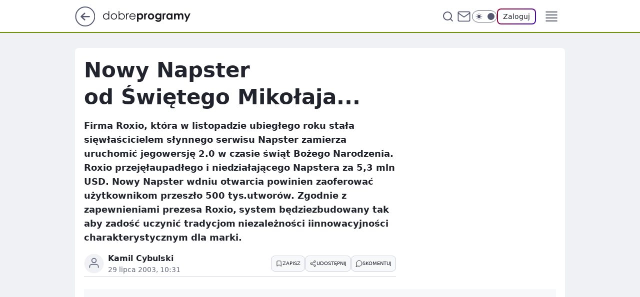

--- FILE ---
content_type: text/html
request_url: https://www.dobreprogramy.pl/nowy-napster-od-swietego-mikolaja,6627663029712513a
body_size: 20196
content:
<!DOCTYPE html><html lang="pl"><head><meta charSet="utf-8"/><meta http-equiv="x-ua-compatible" content="ie=edge"/><title data-react-helmet="true">Nowy Napster od Świętego Mikołaja...</title><link rel="canonical" href="https://www.dobreprogramy.pl/nowy-napster-od-swietego-mikolaja,6627663029712513a" data-react-helmet="true"/><meta property="fb:app_id" content="1742181556037098"/><meta property="fb:pages" content="305335630685"/><meta property="og:site_name" content="dobreprogramy"/><meta property="og:locale" content="pl_PL"/><meta property="og:title" content="Nowy Napster od Świętego Mikołaja..." data-react-helmet="true"/><meta property="og:description" content="Firma Roxio, która w listopadzie ubiegłego roku stała sięwłaścicielem słynnego serwisu Napster zamierza uruchomić jegow…" data-react-helmet="true"/><meta property="og:url" content="https://www.dobreprogramy.pl/nowy-napster-od-swietego-mikolaja,6627663029712513a" data-react-helmet="true"/><meta name="twitter:card" content="summary" data-react-helmet="true"/><meta name="twitter:title" content="Nowy Napster od Świętego Mikołaja..." data-react-helmet="true"/><meta name="twitter:description" content="Firma Roxio, która w listopadzie ubiegłego roku stała sięwłaścicielem słynnego serwisu Napster zamierza uruchomić jegow…" data-react-helmet="true"/><meta property="og:type" content="article" data-react-helmet="true"/><meta property="og:article:published_time" content="2003-07-29T08:31:00.000Z" data-react-helmet="true"/><meta property="og:article:author" content="Kamil Cybulski" data-react-helmet="true"/><meta property="og:image" content="https://www.dobreprogramy.pl/resources/tile-wide.png" data-react-helmet="true"/><meta property="og:image:url" content="https://www.dobreprogramy.pl/resources/tile-wide.png" data-react-helmet="true"/><meta property="og:image:width" content="1200" data-react-helmet="true"/><meta property="og:image:height" content="630" data-react-helmet="true"/><meta name="twitter:image" content="https://www.dobreprogramy.pl/resources/tile-wide.png" data-react-helmet="true"/><meta name="twitter:card" content="summary" data-react-helmet="true"/><meta name="twitter:site" content="@dobreprogramy"/><meta name="description" data-react-helmet="true" content="Firma Roxio, która w listopadzie ubiegłego roku stała sięwłaścicielem słynnego serwisu Napster zamierza uruchomić jegow…"/><meta name="title" data-react-helmet="true" content="Nowy Napster od Świętego Mikołaja..."/><meta name="logo" content="https://www.dobreprogramy.pl/L2xvZ28uY1MZFCwBFw5uR1pMeB1UGitdVgY0VRoI"/><meta name="viewport" content="width=device-width, initial-scale=1"/><meta name="breakpoints" content="629, 1139, 1365"/><meta name="content-width" content="device-width, 630, 980, 1280"/><link rel="manifest" href="/site.webmanifest"/><meta name="mobile-web-app-capable" content="yes"/><meta name="apple-mobile-web-app-capable" content="yes"/><meta name="apple-mobile-web-app-status-bar-style" content="black-translucent"/><meta name="theme-color" content="var(--color-pea-500)"/><link rel="apple-touch-icon" href="/resources/icons/icon.png"/><link href="/assets/e943f0d/staticStyles.css" rel="preload" as="style"/><link href="/assets/e943f0d/defaultThemeStyles.css" rel="preload" as="style"/><link href="/assets/e943f0d/e8c5e49f.css" rel="preload" as="style"/><link href="/assets/e943f0d/207127ef.css" rel="preload" as="style"/><link href="/assets/e943f0d/19466a19.css" rel="preload" as="style"/><link href="https://www.dobreprogramy.pl/[base64]" rel="preload" as="script" crossorigin="anonymous"/><link href="https://www.wp.pl" rel="preconnect"/><link href="https://v.wpimg.pl" rel="preconnect"/><link href="https://www.googletagservices.com" rel="preconnect"/><link href="https://securepubads.g.doubleclick.net" rel="preconnect"/><link href="//connect.facebook.net" rel="dns-prefetch"/><link href="//cdn.pushpushgo.com" rel="dns-prefetch"/><link href="//ad.doubleclick.net" rel="dns-prefetch"/><link href="//pagead2.googlesyndication.com" rel="dns-prefetch"/><link href="//static.criteo.net" rel="dns-prefetch"/><link href="//fonts.googleapis.com" rel="dns-prefetch"/><link href="//fonts.gstatic.com" rel="dns-prefetch"/><link href="//c.amazon-adsystem.com" rel="dns-prefetch"/><link href="//bidder.criteo.com" rel="dns-prefetch"/><link href="//adx.adform.net" rel="dns-prefetch"/><link href="//fastlane.rubiconproject.com" rel="dns-prefetch"/><link href="//i.connectad.io" rel="dns-prefetch"/><link href="//hbopenbid.pubmatic.com" rel="dns-prefetch"/><link href="//htlb.casalemedia.com" rel="dns-prefetch"/><link href="//ib.adnxs.com" rel="dns-prefetch"/><link href="//ads.businessclick.com" rel="dns-prefetch"/><link href="//wirtualn-d.openx.net" rel="dns-prefetch"/><link href="//an.facebook.com" rel="dns-prefetch"/><link href="//a.teads.tv" rel="dns-prefetch"/><link href="//prebid-eu.creativecdn.com" rel="dns-prefetch"/><link rel="stylesheet" type="text/css" href="/assets/e943f0d/staticStyles.css"/><style id="inlineStyles">:root{--color-pea-50:#f5fbe1;--color-pea-100:#dbee9d;--color-pea-200:#8fbb01;--color-pea-300:#88ae04;--color-pea-400:#799e00;--color-pea-400-rgb:121, 158, 0;--color-pea-500:#729601;--color-pea-500-rgb:114, 150, 1;--color-pea-600:#6c8d00;--color-pea-700:#648300;--color-brand:var(--color-pea-500);--color-brand-rgb:var(--color-pea-500-rgb);--color-brand-lightened:#98c204;--color-brand-darkened:#759703;--color-brand-white:#f6fed7;--color-brand-link:var(--color-pea-500);--radius-brand:8px;}body.dark{--color-brand:var(--color-pea-400);--color-brand-rgb:var(--color-pea-400-rgb);--color-brand-link:var(--color-pea-200);}</style><link id="theme" rel="stylesheet" type="text/css" href="/assets/e943f0d/defaultThemeStyles.css"/><link rel="stylesheet" type="text/css" href="/assets/e943f0d/e8c5e49f.css"/><link rel="stylesheet" type="text/css" href="/assets/e943f0d/207127ef.css"/><link rel="stylesheet" type="text/css" href="/assets/e943f0d/19466a19.css"/><script src="https://www.dobreprogramy.pl/[base64]" crossorigin="anonymous"></script><script id="wpjslib-config">
          var screeningv2 = true;
          var WP = [];
          var wp_gaf_targeting = {"rv":"2","spin":"blifiueo","rekids":"237755","prefly":"1","advSlots":"006","ctype":"article","cid":"6627663029712513","cview":"","cuct":"","ccategory":"","REKtagi":"","tmt":"","ciab":"IAB19,IAB-v3-57,IAB3-10","phtml":"www.dobreprogramy.pl/nowy-napster-od-swietego-mikolaja,6627663029712513a"};
          
          var rekid = '237755';
          var wp_sn = 'dobreprogramy';
          var wp_mobile = false;
          var wp_defer_vendors = 'siteReady';
          
          
          var wp_fb_id = null;
          var wp_push_notification_on = true;
          
          
          
          
  
  var wp_consent_color = 'var(--color-pea-500)'
  var wp_consent_logo = 'https://www.dobreprogramy.pl/logo.png'
  
  
  
  
          var wp_spa_config = {"platform":"desktop","payload":{"dot":{"ctype":"article","cplatform":"crisp","csystem":"ncr","cid":"6627663029712513","bunch":"Publication","cedtype":"news","cdate":"2003-07-29","ctags":"","csource":"www.dobreprogramy.pl","cauthor":"Kamil Cybulski","cpageno":1,"cpagemax":1,"ciab":"IAB19,IAB-v3-57,IAB3-10","ctlength":"470","corigin":"","crepub":0,"cuct":"","href":"https://www.dobreprogramy.pl/nowy-napster-od-swietego-mikolaja,6627663029712513a","canonical":"https://www.dobreprogramy.pl/nowy-napster-od-swietego-mikolaja,6627663029712513a","darkmode":0}},"desktop":{"dot":{"base":"dobreprogramy","bunches":{"Home":"232275","Publication":"237755","Video":"237756","PublicationsListing":"237757","AppsIndex":"237763","AppsListing":"237763","App":"235655","AppPostDownload":"235662","AppThankYou":"235723","BlogsIndex":"237772","Blog":"237771","PublicationPremium":"240807","Gallery":"242492"}}},"mobile":{"dot":{"base":"dobreprogramy","bunches":{"Home":"234300","Publication":"237758","Video":"237759","PublicationsListing":"237760","AppsIndex":"237764","AppsListing":"237764","App":"235661","AppPostDownload":"235663","AppThankYou":"235663","BlogsIndex":"237774","Blog":"237773","PublicationPremium":"240808","Gallery":"242493"}}}};
          var TECH = true;
          
          wp_spa_config.payload.dot.layout = window.matchMedia('(min-width: 1366px)').matches ? 'wide' : 'narrow';
          window.matchMedia('(min-width: 1366px)').addEventListener('change', function(event) {
            wp_dot_addparams.layout = event.matches ? 'wide' : 'narrow';
          });
          
          var getPopoverAnchor = async () => document.querySelector('[data-role="onelogin-button"]');
          </script><meta name="gaf" content="blifiueo"/><script id="gaf-fallback">!function(e,f){try{if(!document.cookie.match('(^|;)\s*WPdp=([^;]*)')||/google/i.test(window.navigator.userAgent))return;f.WP=f.WP||[];f.wp_pvid=f.wp_pvid||(function(){var output='';while(output.length<20){output+=Math.random().toString(16).substr(2);output=output.substr(0,20)}return output})(20);var abtest=function(){function e(t){return!(null==t)&&"object"==typeof t&&!Array.isArray(t)&&0<Object.keys(t).length}var t="",r=f.wp_abtest;return e(r)&&(t=Object.entries(r).map(([r,t])=>{if(e(t))return Object.entries(t).map(([t,e])=>r+"|"+t+"|"+e).join(";")}).join(";")),t}();var r,s,c=[["https://www","dobreprogramy","pl/[base64]"].join('.'),["pvid="+f.wp_pvid,(s=e.cookie.match(/(^|;)\s*PWA_adbd\s*=\s*([^;]+)/),"PWA_adbd="+(s?s.pop():"0")),location.search.substring(1),(r=e.referrer,r&&"PWAref="+encodeURIComponent(r.replace(/^https?:\/\//,""))),f.wp_sn&&"sn="+f.wp_sn, abtest&&"abtest="+encodeURIComponent(abtest)].filter(Boolean).join("&")].join("/?");e.write('<scr'+'ipt src="'+c+'"><\/scr'+'ipt>')}catch(_){console.error(_)}}(document,window);</script><script crossorigin="anonymous" src="https://www.dobreprogramy.pl/[base64]" id="wpjslib6" type="module" async=""></script><link rel="alternate" type="application/rss+xml" title="Aktualności" href="/rss/aktualnosci"/></head><body data-blocked-scroll="false" class=""><div data-container="true" id="root"><div class="bLiFOexA"><div class="bLiFOPwE"><div class="bLiFIuEU"></div></div><div><script>(function (querySelector, slotNumber, querySelectorAlternative, handleNativeAd, nativeAdComponentClass) {var WP = window.WP;var setNative;if (handleNativeAd) {if (nativeAdComponentClass) {setNative = handleNativeAd(nativeAdComponentClass);}else {setNative = handleNativeAd;}}else {setNative = function (data, onViewCallback) {if (!window.callbacksAf) {window.callbacksAf = {};}var slotData = {dataNative: data,onViewCallback: onViewCallback,};window.callbacksAf[slotNumber] = slotData;};}if (typeof querySelector !== 'undefined' && typeof WP !== 'undefined') {WP.push(function () {WP.gaf.registerSlot(slotNumber, querySelector, {setNative: setNative,alternativeSlot: querySelectorAlternative,});});}})('.bLiFIuEU', 6, '', null, '')</script></div></div><div class="bLiFOexE"><div class="bLiFOPwI"><div class="bLiFIuEY"></div></div><div></div></div><div class="bLiFOezf"><div class="bLiFOPyj"><div class="bLiFIuGz"></div></div><div><script>(function (querySelector, slotNumber, querySelectorAlternative, handleNativeAd, nativeAdComponentClass) {var WP = window.WP;var setNative;if (handleNativeAd) {if (nativeAdComponentClass) {setNative = handleNativeAd(nativeAdComponentClass);}else {setNative = handleNativeAd;}}else {setNative = function (data, onViewCallback) {if (!window.callbacksAf) {window.callbacksAf = {};}var slotData = {dataNative: data,onViewCallback: onViewCallback,};window.callbacksAf[slotNumber] = slotData;};}if (typeof querySelector !== 'undefined' && typeof WP !== 'undefined') {WP.push(function () {WP.gaf.registerSlot(slotNumber, querySelector, {setNative: setNative,alternativeSlot: querySelectorAlternative,});});}})('.bLiFIuGz', 89, '', null, '')</script></div></div><div class="blifiueoh"></div><div class="Ra7"><header class="AFb1" data-st-area="header"><div class="AFb"><div class="CNb"><a href="https://www.wp.pl/?src01=20804" class="CNid cHJldmVudENC" data-st-area="goToSG" target="_blank" rel="noopener"><svg xmlns="http://www.w3.org/2000/svg" width="41" height="40" fill="none" class="CNih"><circle cx="20.447" cy="20" r="19" fill="transparent" stroke="currentColor" stroke-width="2"></circle><path fill="currentColor" d="m18.5 12.682-.166.133-6.855 6.472a1 1 0 0 0-.089.099l.117-.126q-.087.082-.155.175l-.103.167-.075.179q-.06.178-.06.374l.016.193.053.208.08.178.103.16.115.131 6.853 6.47a1.4 1.4 0 0 0 1.897 0 1.213 1.213 0 0 0 .141-1.634l-.14-.157-4.537-4.283H28.44c.741 0 1.342-.566 1.342-1.266 0-.635-.496-1.162-1.143-1.252l-.199-.014-12.744-.001 4.536-4.281c.472-.445.519-1.14.141-1.634l-.14-.158a1.4 1.4 0 0 0-1.55-.237z"></path></svg></a></div><div class="AFb3"><a href="/" class="ELmt cHJldmVudENC" title="dobreprogramy"><svg class="header__siteLogo AFb5"><use href="/resources/siteLogo.svg#root"></use></svg></a></div><ul class="CLib"><li class="D1lj"><div class="D1ll"><span class="G9ub G9t1 G9tv"><a href="/programy,windows" class="FPaz FPp- D1az ELmt cHJldmVudENC">Programy</a></span></div></li><li class="D1lj"><div class="D1ll"><span class="G9ub G9t1 G9tv"><a href="https://polygamia.pl/" class="FPaz FPp- D1az ELmt cHJldmVudENC" target="_blank" rel="noopener">Gry</a></span></div></li><li class="D1lj"><div class="D1ll"><span class="G9ub G9t1 G9tv"><a href="https://forum.dobreprogramy.pl/" class="FPaz FPp- D1az ELmt cHJldmVudENC" target="_blank" rel="noopener">Forum</a></span></div></li><li class="D1lj"><div class="D1ll"><span class="G9ub G9t1 G9tv"><a href="oprogramowanie,temat,6025192534766209" class="FPaz FPp- D1az ELmt cHJldmVudENC">Newsy</a></span></div></li><li class="D1lj"><div class="D1ll"><span class="G9ub G9t1 G9tv"><a href="/dostales-dziwny-sms-lub-telefon-daj-nam-znac-ostrzezemy-innych,6859066034784928a" class="FPaz FPp9 FPp- D1az ELmt cHJldmVudENC">Zgłoś oszustwo</a></span></div></li><li class="D1lj"><div class="D1ll"><span class="G9ub G9t1 G9tv"><a href="https://theprotocol.it/" class="FPaz FPp- D1az ELmt cHJldmVudENC" target="_blank" rel="noopener">Praca IT</a></span></div></li></ul><div class="CHh1"><div class="CHh3"><div class="ARc7 ARc3"><div class="ARc9"><div class="ARc-"><input type="text" class="ARdb" placeholder="Szukaj w dobreprogramy" value=""/><button type="button" class="HBb HBmt ARdf" aria-label="Szukaj"><svg xmlns="http://www.w3.org/2000/svg" fill="none" stroke="currentColor" stroke-linecap="round" stroke-linejoin="round" stroke-width="2" viewBox="0 0 24 24" class="ARa9"><circle cx="11" cy="11" r="8"></circle><path d="m21 21-4.35-4.35"></path></svg></button></div></div></div></div><a href="https://poczta.wp.pl/login/login.html" class="cHJldmVudENC"><svg xmlns="http://www.w3.org/2000/svg" fill="none" viewBox="0 0 32 32" class="CHa9"><path stroke="currentColor" stroke-linecap="round" stroke-linejoin="round" stroke-width="1.8" d="M6.66 6.66h18.68a2.34 2.34 0 0 1 2.335 2.334v14.012a2.34 2.34 0 0 1-2.335 2.335H6.66a2.34 2.34 0 0 1-2.335-2.335V8.994A2.34 2.34 0 0 1 6.66 6.66"></path><path stroke="currentColor" stroke-linecap="round" stroke-linejoin="round" stroke-width="1.8" d="M27.676 8.994 16 17.168 4.324 8.994"></path></svg></a><div class="CHcf"><div><input type="checkbox" class="AHcj" id="darkModeCheckbox"/><label class="AHbn" for="darkModeCheckbox"><div class="AHcl"><svg xmlns="http://www.w3.org/2000/svg" fill="currentColor" viewBox="0 0 16 16" class="AHcn AHcp"><path d="M15.293 11.293A8 8 0 0 1 4.707.707a8.001 8.001 0 1 0 10.586 10.586"></path></svg><svg xmlns="http://www.w3.org/2000/svg" fill="currentColor" viewBox="0 0 30 30" class="AHcn"><path d="M14.984.986A1 1 0 0 0 14 2v3a1 1 0 1 0 2 0V2A1 1 0 0 0 14.984.986M5.797 4.8a1 1 0 0 0-.695 1.717l2.12 2.12a1 1 0 1 0 1.415-1.413L6.516 5.102a1 1 0 0 0-.72-.303m18.375 0a1 1 0 0 0-.688.303l-2.12 2.12a1 1 0 1 0 1.413 1.415l2.121-2.121a1 1 0 0 0-.726-1.717M15 8a7 7 0 0 0-7 7 7 7 0 0 0 7 7 7 7 0 0 0 7-7 7 7 0 0 0-7-7M2 14a1 1 0 1 0 0 2h3a1 1 0 1 0 0-2zm23 0a1 1 0 1 0 0 2h3a1 1 0 1 0 0-2zM7.91 21.06a1 1 0 0 0-.687.303l-2.121 2.121a1 1 0 1 0 1.414 1.414l2.12-2.12a1 1 0 0 0-.726-1.717m14.15 0a1 1 0 0 0-.697 1.717l2.121 2.121a1 1 0 1 0 1.414-1.414l-2.12-2.12a1 1 0 0 0-.717-.303m-7.076 2.926A1 1 0 0 0 14 25v3a1 1 0 1 0 2 0v-3a1 1 0 0 0-1.016-1.014"></path></svg></div><div class="AHct"></div></label></div></div><div class="I5br"><button type="button" class="HBb HBmt ENe1" aria-label="Zaloguj się" data-role="onelogin-button"><span class="G9vf ENmx G9t1">Zaloguj</span></button><div class="I5bp"></div></div></div><div class="AFb-"><div role="button" tabindex="0" aria-label="Menu" class="ABbt"><svg xmlns="http://www.w3.org/2000/svg" fill="none" viewBox="0 0 32 32"><path stroke="currentColor" stroke-linecap="round" stroke-linejoin="round" stroke-width="1.8" d="M5 19h22M5 13h22M5 7h22M5 25h22"></path></svg></div><div class="CPil"><aside class="CPit"><div class="CPiv"><div class="ARc7 ARc5"><div class="ARc9"><div class="ARc-"><input type="text" class="ARdb" placeholder="Szukaj w dobreprogramy" value=""/><div class="ARdf"><svg xmlns="http://www.w3.org/2000/svg" fill="none" stroke="currentColor" stroke-linecap="round" stroke-linejoin="round" stroke-width="2" viewBox="0 0 24 24" class="ARa9"><circle cx="11" cy="11" r="8"></circle><path d="m21 21-4.35-4.35"></path></svg></div></div></div></div><nav class="CPip"><ul class="D5ib"><li class="D5lt"><span class="D5ll"><div class="D5lr"><a href="/programy,windows" class="FPaz D5az ELmt cHJldmVudENC">Programy</a></div></span></li><li class="D5lt"><span class="D5ll"><div class="D5lr"><a href="https://polygamia.pl/" class="FPaz D5az ELmt cHJldmVudENC" target="_blank" rel="noopener">Gry</a></div></span></li><li class="D5lt"><span class="D5ll"><div class="D5lr"><a href="https://forum.dobreprogramy.pl/" class="FPaz D5az ELmt cHJldmVudENC" target="_blank" rel="noopener">Forum</a></div></span></li><li class="D5lt"><span class="D5ll"><div class="D5lr"><a href="oprogramowanie,temat,6025192534766209" class="FPaz D5az ELmt cHJldmVudENC">Newsy</a></div></span></li><li class="D5lt"><span class="D5ll"><div class="D5lr"><a href="/dostales-dziwny-sms-lub-telefon-daj-nam-znac-ostrzezemy-innych,6859066034784928a" class="FPaz FPp9 D5az ELmt cHJldmVudENC">Zgłoś oszustwo</a></div></span></li><li class="D5lt"><span class="D5ll D5bz"><div class="D5lr"><a href="https://theprotocol.it/" class="FPaz D5az ELmt cHJldmVudENC" target="_blank" rel="noopener">Praca IT</a></div></span></li></ul></nav></div></aside></div></div></div><div id="loading-bar" class="CJh5"></div></header></div><div class="bLiFLXAl"></div><div class="Ra3"><div class="Lal"><div><div class="bLiFLmBh"></div></div></div></div><div class="bLiFLXAo"></div><main class="BVa1 wpp-floating"><article id="main-content" data-st-area="article-article"><div class="HNpr"><!--$--><div class="HNwt A7d3"><div><div class="G5gp"><h1 class="G5b1">Nowy Napster od Świętego Mikołaja...</h1><div class="WPhd READABLE_BY_TTS_CLASS"><p>Firma Roxio, która w listopadzie ubiegłego roku stała sięwłaścicielem słynnego serwisu Napster zamierza uruchomić jegowersję 2.0 w czasie świąt Bożego Narodzenia. Roxio przejęłaupadłego i niedziałającego Napstera za 5,3 mln USD. Nowy Napster wdniu otwarcia powinien zaoferować użytkownikom przeszło 500 tys.utworów. Zgodnie z zapewnieniami prezesa Roxio, system będziezbudowany tak aby zadość uczynić tradycjom niezależności iinnowacyjności charakterystycznym dla marki.</p></div></div></div><footer class="G3a1"><div class="O7a1"><div class="O7wb"><svg xmlns="http://www.w3.org/2000/svg" fill="none" stroke="currentColor" viewBox="0 0 46 46" class="HRap HRw7"><circle cx="23" cy="23" r="22.5" stroke="none"></circle><path stroke-linecap="round" stroke-width="2" d="M13 32v-2a5 5 0 0 1 5-5h10a5 5 0 0 1 5 5v2m-5-16a5 5 0 1 1-10 0 5 5 0 0 1 10 0Z"></path></svg></div><div><span class="G9vd G9t1 G9tx"><a href="/kamil-cybulski,autor,6624034109974145" class="O7ah3 ELmt cHJldmVudENC" title="Kamil Cybulski">Kamil Cybulski</a></span></div><p class="G9vf OZanv G9t1"><time dateTime="2003-07-29T08:31:00.000Z">29 lipca 2003, 10:31</time></p></div><div class="G3nv"><div class="Xd"><button class="HBv7 HBb ITzl ITzr" type="button" aria-label="Zapisz na później"><div class="HBa9 HBvv"><svg xmlns="http://www.w3.org/2000/svg" fill="none" stroke="currentColor" viewBox="0 0 16 16" class="BNa9"><path stroke-linecap="round" stroke-linejoin="round" d="M12.667 14 8 10.667 3.333 14V3.333A1.333 1.333 0 0 1 4.667 2h6.666a1.333 1.333 0 0 1 1.334 1.333z"></path></svg></div><div><div class="HBbn">ZAPISZ</div></div></button></div><div class="I5br"><button class="HBv7 HBb ITzl ITzr" type="button" aria-label="UDOSTĘPNIJ"><div class="HBa9 HBvv"><svg xmlns="http://www.w3.org/2000/svg" fill="none" stroke="currentColor" viewBox="0 0 16 16"><path stroke-linecap="round" stroke-linejoin="round" d="M12 5.333a2 2 0 1 0 0-4 2 2 0 0 0 0 4M4 10a2 2 0 1 0 0-4 2 2 0 0 0 0 4m8 4.667a2 2 0 1 0 0-4 2 2 0 0 0 0 4m-6.273-5.66 4.553 2.653m-.007-7.32L5.727 6.993"></path></svg></div><div><div class="HBbn">UDOSTĘPNIJ</div></div></button><div class="I5bp"></div></div><button class="HBv7 HBb ITzl ITzr" type="button" aria-label="Liczba komentarzy" title="Przejdź do komentarzy"><div class="HBa9 HBvv"><svg xmlns="http://www.w3.org/2000/svg" fill="none" stroke="currentColor" viewBox="0 0 14 14"><path stroke-linecap="round" stroke-linejoin="round" d="M13 6.667a5.6 5.6 0 0 1-.6 2.533 5.67 5.67 0 0 1-5.067 3.133 5.6 5.6 0 0 1-2.533-.6L1 13l1.267-3.8a5.6 5.6 0 0 1-.6-2.533A5.67 5.67 0 0 1 4.8 1.6 5.6 5.6 0 0 1 7.333 1h.334A5.653 5.653 0 0 1 13 6.333z"></path></svg></div><div><div class="HBbn">SKOMENTUJ</div></div></button></div></footer></div><!--/$--><div class="HNwr BBdz"><style>.bLiFNtyR{
    min-height: inherit;
    height: inherit;
    position: inherit;
    display: inherit;
    flex: 0 0 100%;
  }</style><div class="bLiFJfEt Fh Fx Fj"><div><script>(function (slotNumber, querySelector, optionsRaw) {
    var WP = window.WP;
    var options = optionsRaw && JSON.parse(optionsRaw);
    WP.push(function () {
        WP.gaf.registerPlaceholder(slotNumber, querySelector, options);
    });
}(27, '.bLiFJfEt' , '{"fixed":true,"sticky":true,"durable":false,"top":90}'))</script></div><div class="bLiFNtyR"><style>.bLiFOexV, .bLiFOPwZ {
    min-height: inherit;
    height: inherit;
    position: inherit;
    display: inherit;
    flex: 0 0 100%;
  }</style><div class="bLiFOexV"><div class="bLiFOPwZ"><div class="bLiFIuFp"></div></div><div><script>(function (querySelector, slotNumber, querySelectorAlternative, handleNativeAd, nativeAdComponentClass) {var WP = window.WP;var setNative;if (handleNativeAd) {if (nativeAdComponentClass) {setNative = handleNativeAd(nativeAdComponentClass);}else {setNative = handleNativeAd;}}else {setNative = function (data, onViewCallback) {if (!window.callbacksAf) {window.callbacksAf = {};}var slotData = {dataNative: data,onViewCallback: onViewCallback,};window.callbacksAf[slotNumber] = slotData;};}if (typeof querySelector !== 'undefined' && typeof WP !== 'undefined') {WP.push(function () {WP.gaf.registerSlot(slotNumber, querySelector, {setNative: setNative,alternativeSlot: querySelectorAlternative,});});}})('.bLiFIuFp', 27, '', null, '')</script></div></div></div></div></div><div class="A-ef"><style>.bLiFNtyt{
    min-height: inherit;
    height: inherit;
    position: inherit;
    display: inherit;
    flex: 0 0 100%;
  }</style><div class="bLiFJfDV A-eh Fh Ft"><div><script>(function (slotNumber, querySelector, optionsRaw) {
    var WP = window.WP;
    var options = optionsRaw && JSON.parse(optionsRaw);
    WP.push(function () {
        WP.gaf.registerPlaceholder(slotNumber, querySelector, options);
    });
}(3, '.bLiFJfDV' , '{"fixed":true,"sticky":false,"durable":false}'))</script></div><img class="bLiFJQCZ" src="https://v.wpimg.pl/ZXJfd3AudTkrBBIAbg54LGhcRlAxHQUrPgJGH2MAeGJoSQ1eIBI_K2UHAEVuBTY5KQMMXC0RPyoVERQdMgM9ejc"/><div class="bLiFNtyt"><style>.bLiFOexx, .bLiFOPwB {
    min-height: inherit;
    height: inherit;
    position: inherit;
    display: inherit;
    flex: 0 0 100%;
  }</style><div class="bLiFOexx"><div class="bLiFOPwB"><div class="bLiFIuER"></div></div><div><script>(function (querySelector, slotNumber, querySelectorAlternative, handleNativeAd, nativeAdComponentClass) {var WP = window.WP;var setNative;if (handleNativeAd) {if (nativeAdComponentClass) {setNative = handleNativeAd(nativeAdComponentClass);}else {setNative = handleNativeAd;}}else {setNative = function (data, onViewCallback) {if (!window.callbacksAf) {window.callbacksAf = {};}var slotData = {dataNative: data,onViewCallback: onViewCallback,};window.callbacksAf[slotNumber] = slotData;};}if (typeof querySelector !== 'undefined' && typeof WP !== 'undefined') {WP.push(function () {WP.gaf.registerSlot(slotNumber, querySelector, {setNative: setNative,alternativeSlot: querySelectorAlternative,});});}})('.bLiFIuER', 3, '.bLiFLmBh', null, '')</script></div></div></div></div></div><!--$--><!--/$--></div><span></span></article><!--$--><div class="EXb"><div class="HNpr"><div class="HNv- EXhd"><div class="BPe-"><span class="G9ub BPfb G9t1">Źródło artykułu<!-- -->:</span><a href="https://www.dobreprogramy.pl" class="BPfd cHJldmVudENC">www.dobreprogramy.pl</a></div><div class="FRqd"><button class="HBv7 HBb ITzl ITzr" type="button" aria-label="Liczba komentarzy" title="Przejdź do komentarzy"><div class="HBa9 HBvv"><svg xmlns="http://www.w3.org/2000/svg" fill="none" stroke="currentColor" viewBox="0 0 14 14"><path stroke-linecap="round" stroke-linejoin="round" d="M13 6.667a5.6 5.6 0 0 1-.6 2.533 5.67 5.67 0 0 1-5.067 3.133 5.6 5.6 0 0 1-2.533-.6L1 13l1.267-3.8a5.6 5.6 0 0 1-.6-2.533A5.67 5.67 0 0 1 4.8 1.6 5.6 5.6 0 0 1 7.333 1h.334A5.653 5.653 0 0 1 13 6.333z"></path></svg></div><div><div class="HBbn">SKOMENTUJ</div></div></button></div></div></div><style>.bLiFNtyF{
    min-height: inherit;
    height: inherit;
    position: inherit;
    display: inherit;
    flex: 0 0 100%;
  }</style><div class="bLiFJfEh DFkj Fh Ft"><div><script>(function (slotNumber, querySelector, optionsRaw) {
    var WP = window.WP;
    var options = optionsRaw && JSON.parse(optionsRaw);
    WP.push(function () {
        WP.gaf.registerPlaceholder(slotNumber, querySelector, options);
    });
}(15, '.bLiFJfEh' , '{"fixed":true,"sticky":false,"durable":false}'))</script></div><img class="bLiFJQDl" src="https://v.wpimg.pl/ZXJfd3AudTkrBBIAbg54LGhcRlAxHQUrPgJGH2MAeGJoSQ1eIBI_K2UHAEVuBTY5KQMMXC0RPyoVERQdMgM9ejc"/><div class="bLiFNtyF"><style>.bLiFOexJ, .bLiFOPwN {
    min-height: inherit;
    height: inherit;
    position: inherit;
    display: inherit;
    flex: 0 0 100%;
  }</style><div class="bLiFOexJ"><div class="bLiFOPwN"><div class="bLiFIuFd"></div></div><div><script>(function (querySelector, slotNumber, querySelectorAlternative, handleNativeAd, nativeAdComponentClass) {var WP = window.WP;var setNative;if (handleNativeAd) {if (nativeAdComponentClass) {setNative = handleNativeAd(nativeAdComponentClass);}else {setNative = handleNativeAd;}}else {setNative = function (data, onViewCallback) {if (!window.callbacksAf) {window.callbacksAf = {};}var slotData = {dataNative: data,onViewCallback: onViewCallback,};window.callbacksAf[slotNumber] = slotData;};}if (typeof querySelector !== 'undefined' && typeof WP !== 'undefined') {WP.push(function () {WP.gaf.registerSlot(slotNumber, querySelector, {setNative: setNative,alternativeSlot: querySelectorAlternative,});});}})('.bLiFIuFd', 15, '', null, '')</script></div></div></div></div><div class="HNpr"><div class="HNv-"><div><h3 class="G9ux G9t1 G9tx G9t7">Wybrane dla Ciebie</h3><div><div class="MHhr"><div class="R1pr R1asx" role="list" data-st-area="list-selected4you"><div><div role="listitem"><div class="bLiFOeMY"><div class="bLiFOPMc"><div class="bLiFIuUs"></div></div><div></div></div><div><section class="ACLs1 GZs1"><a href="/wielkie-zmiany-na-whatsappie-meta-spelnia-wymogi-unii-europejskiej,7220354760231808a" class="ELmt" target="_self"><div class="TRa25 GZs5"><picture><source media="(max-width: 629px)" srcSet="https://v.wpimg.pl/NWQ5ZjQzYTYwVyxZfgFsI3MPeAM4WGJ1JBdgSH5Pd2ApBmtcfhwnOzRHPxo-VCklJEU7HSFUPjt-VCoDfgx_eDVcKRo9Gzd4NFg4DzVVd2U3AW5TaU5jZGlWbkdlSC9kfFRvDmhXLG4zU28OaBx6ZGgHeBc"/><source media="(min-width: 630px) and (max-width: 1139px)" srcSet="https://v.wpimg.pl/NWQ5ZjQzYTYwVyxZfgFsI3MPeAM4WGJ1JBdgSH5Id2EpBG9dfhwnOzRHPxo-VCklJEU7HSFUPjt-VCoDfgx_eDVcKRo9Gzd4NFg4DzVVd2U3AW5TaU5jZGlWbkdlSC9kfFRvDmhXLG4zU28OaBx6ZGgHeBc"/><source media="(min-width: 1140px) and (max-width: 1365px)" srcSet="https://v.wpimg.pl/NWQ5ZjQzYTYwVyxZfgFsI3MPeAM4WGJ1JBdgSH5Ld2ApBGpffhwnOzRHPxo-VCklJEU7HSFUPjt-VCoDfgx_eDVcKRo9Gzd4NFg4DzVVd2U3AW5TaU5jZGlWbkdlSC9kfFRvDmhXLG4zU28OaBx6ZGgHeBc"/><source media="(min-width: 1366px)" srcSet="https://v.wpimg.pl/NWQ5ZjQzYTYwVyxZfgFsI3MPeAM4WGJ1JBdgSH5IfWYpBGhbfhwnOzRHPxo-VCklJEU7HSFUPjt-VCoDfgx_eDVcKRo9Gzd4NFg4DzVVd2U3AW5TaU5jZGlWbkdlSC9kfFRvDmhXLG4zU28OaBx6ZGgHeBc"/><img src="https://v.wpimg.pl/ZjVkOWY0dQs3CTlkdkt4HnRRbT4wEnZII0l1dXYBaFJmE2AxMFw_GDMbIHk-Qi8aNxw_eSlcdQsmAmAhaB8-AyUbIzYgHz8HNA4reGACPF5iUndjdANiCWJGe2U4A3cLYw92ejsJOAxjD3YxbQNjWHQW" alt="Wielkie zmiany na WhatsAppie. Meta spełnia wymogi Unii Europejskiej" loading="lazy" class="PTap TRa27"/></picture></div><header><p><strong class="G9u9 ACLr3 G9t1 G9tx">Wielkie zmiany na WhatsAppie. Meta spełnia wymogi Unii Europejskiej</strong></p></header></a><footer><p class="G9vf T1bn G9t1"><span class="TXawp">DOBREPROGRAMY.PL</span></p></footer></section></div></div></div><div><div role="listitem"><div class="bLiFOeMZ"><div class="bLiFOPMd"><div class="bLiFIuUt"></div></div><div></div></div><div><section class="ACLs1 GZs1"><a href="/awaria-popularnego-banku-nie-dziala-alior-bank,7219296999001024a" class="ELmt" target="_self"><div class="TRa25 GZs5"><picture><source media="(max-width: 629px)" srcSet="https://v.wpimg.pl/NjA2MGYxYQsgUDt0dgNsHmMIby4wWmJINBB3ZXZNd105AXxxdh4nBiRAKDc2VikYNEIsMClWPgZuUz0udg5_RSVbPjc1GTdFJF8vIj1Xfgx2AXoiakpjCCALK2ptHnxTbAt6JDhVKA91VHt3b0goWyMBbzo"/><source media="(min-width: 630px) and (max-width: 1139px)" srcSet="https://v.wpimg.pl/NjA2MGYxYQsgUDt0dgNsHmMIby4wWmJINBB3ZXZKd1w5A3hwdh4nBiRAKDc2VikYNEIsMClWPgZuUz0udg5_RSVbPjc1GTdFJF8vIj1Xfgx2AXoiakpjCCALK2ptHnxTbAt6JDhVKA91VHt3b0goWyMBbzo"/><source media="(min-width: 1140px) and (max-width: 1365px)" srcSet="https://v.wpimg.pl/NjA2MGYxYQsgUDt0dgNsHmMIby4wWmJINBB3ZXZJd105A31ydh4nBiRAKDc2VikYNEIsMClWPgZuUz0udg5_RSVbPjc1GTdFJF8vIj1Xfgx2AXoiakpjCCALK2ptHnxTbAt6JDhVKA91VHt3b0goWyMBbzo"/><source media="(min-width: 1366px)" srcSet="https://v.wpimg.pl/NjA2MGYxYQsgUDt0dgNsHmMIby4wWmJINBB3ZXZKfVs5A392dh4nBiRAKDc2VikYNEIsMClWPgZuUz0udg5_RSVbPjc1GTdFJF8vIj1Xfgx2AXoiakpjCCALK2ptHnxTbAt6JDhVKA91VHt3b0goWyMBbzo"/><img src="https://v.wpimg.pl/ZjYwNjBmdQs4FThZbRZ4HntNbAMrT3ZILFV0SG1caFJpD2EMKwE_GDwHIUQlHy8aOAA-RDIBdQspHmEcc0I-AyoHIgs7Qj8HOxIqRXILbVluEn1Ybw87Uz9aegxwVHdTbhQvRyQIbgxvR3haJFw4WXsK" alt="Awaria popularnego banku. Nie działa Alior Bank (aktualizacja)" loading="lazy" class="PTap TRa27"/></picture></div><header><p><strong class="G9u9 ACLr3 G9t1 G9tx">Awaria popularnego banku. Nie działa Alior Bank (aktualizacja)</strong></p></header></a><footer><p class="G9vf T1bn G9t1"><span class="TXawp">DOBREPROGRAMY.PL</span></p></footer></section></div></div></div><div><div role="listitem"><div class="bLiFOeyW"><div class="bLiFOPya"><div class="bLiFIuGq"></div></div><div><script>(function (querySelector, slotNumber, querySelectorAlternative, handleNativeAd, nativeAdComponentClass) {var WP = window.WP;var setNative;if (handleNativeAd) {if (nativeAdComponentClass) {setNative = handleNativeAd(nativeAdComponentClass);}else {setNative = handleNativeAd;}}else {setNative = function (data, onViewCallback) {if (!window.callbacksAf) {window.callbacksAf = {};}var slotData = {dataNative: data,onViewCallback: onViewCallback,};window.callbacksAf[slotNumber] = slotData;};}if (typeof querySelector !== 'undefined' && typeof WP !== 'undefined') {WP.push(function () {WP.gaf.registerSlot(slotNumber, querySelector, {setNative: setNative,alternativeSlot: querySelectorAlternative,});});}})('.bLiFIuGq', 80, '', null, '')</script></div></div><div><section class="ACLs1 GZs1"><a href="/awaria-youtubea-problemy-ze-strona-glowna,7219283522018176a" class="ELmt" target="_self"><div class="TRa25 GZs5"><picture><source media="(max-width: 629px)" srcSet="https://v.wpimg.pl/NTdjMTNmYTUFCDtnYRZsIEZQbz0nT2J2EUh3dmFYd2McWXxiYQsnOAEYKCQhQykmERosIz5DPjhLCz09YRt_ewADPiQiDDd7AQcvMSpCf2ZUDHpsflVjMgFcfHl6DndhSQt9ZXtAKzdQU3hjLVx9MlcLbyk"/><source media="(min-width: 630px) and (max-width: 1139px)" srcSet="https://v.wpimg.pl/NTdjMTNmYTUFCDtnYRZsIEZQbz0nT2J2EUh3dmFfd2IcW3hjYQsnOAEYKCQhQykmERosIz5DPjhLCz09YRt_ewADPiQiDDd7AQcvMSpCf2ZUDHpsflVjMgFcfHl6DndhSQt9ZXtAKzdQU3hjLVx9MlcLbyk"/><source media="(min-width: 1140px) and (max-width: 1365px)" srcSet="https://v.wpimg.pl/NTdjMTNmYTUFCDtnYRZsIEZQbz0nT2J2EUh3dmFcd2McW31hYQsnOAEYKCQhQykmERosIz5DPjhLCz09YRt_ewADPiQiDDd7AQcvMSpCf2ZUDHpsflVjMgFcfHl6DndhSQt9ZXtAKzdQU3hjLVx9MlcLbyk"/><source media="(min-width: 1366px)" srcSet="https://v.wpimg.pl/NTdjMTNmYTUFCDtnYRZsIEZQbz0nT2J2EUh3dmFffWUcW39lYQsnOAEYKCQhQykmERosIz5DPjhLCz09YRt_ewADPiQiDDd7AQcvMSpCf2ZUDHpsflVjMgFcfHl6DndhSQt9ZXtAKzdQU3hjLVx9MlcLbyk"/><img src="https://v.wpimg.pl/OTU3YzEzYDU0US9JagFtIHcJexMsWGN2IBFjWGpLfWxlS3YcLBYqJjBDNlQiCDokNEQpVDUWYDUlWnYMdFUrPSZDNRs8VSo5N1Y9VXRIfzJiC2lCaBwqYmQebRl8T2I1ZQJsVyAZe21gBDpLdhx8NXdO" alt="Awaria YouTube&#x27;a. Problemy ze stroną główną (aktualizacja)" loading="lazy" class="PTap TRa27"/></picture></div><header><p><strong class="G9u9 ACLr3 G9t1 G9tx">Awaria YouTube&#x27;a. Problemy ze stroną główną (aktualizacja)</strong></p></header></a><footer><p class="G9vf T1bn G9t1"><span class="TXawp">DOBREPROGRAMY.PL</span></p></footer></section></div></div></div></div><div class="R1pr R1asx" role="list" data-st-area="list-selected4you"><div><div role="listitem"><div class="bLiFOeNa"><div class="bLiFOPMe"><div class="bLiFIuUu"></div></div><div></div></div><div><section class="ACLs1 GZs1"><a href="/home-assistant-2025-11-aktualizacja-systemu-smart-home,7219257816939392a" class="ELmt" target="_self"><div class="TRa25 GZs5"><picture><source media="(max-width: 629px)" srcSet="https://v.wpimg.pl/MDZhZDg2YiU7Cix3SElvMHhSeC0OEGFmL0pgZkgHdHMiW2tySFQkKD8aPzQIHCo2Lxg7MxccPSh1CSotSER8az4BKTQLUzRrPwU4IQMdfiFsDGlxU1RgdTkOPmlTBC5zdwo4dVQfKyJsCWpyBlZ1cmkMeDk"/><source media="(min-width: 630px) and (max-width: 1139px)" srcSet="https://v.wpimg.pl/MDZhZDg2YiU7Cix3SElvMHhSeC0OEGFmL0pgZkgAdHIiWW9zSFQkKD8aPzQIHCo2Lxg7MxccPSh1CSotSER8az4BKTQLUzRrPwU4IQMdfiFsDGlxU1RgdTkOPmlTBC5zdwo4dVQfKyJsCWpyBlZ1cmkMeDk"/><source media="(min-width: 1140px) and (max-width: 1365px)" srcSet="https://v.wpimg.pl/MDZhZDg2YiU7Cix3SElvMHhSeC0OEGFmL0pgZkgDdHMiWWpxSFQkKD8aPzQIHCo2Lxg7MxccPSh1CSotSER8az4BKTQLUzRrPwU4IQMdfiFsDGlxU1RgdTkOPmlTBC5zdwo4dVQfKyJsCWpyBlZ1cmkMeDk"/><source media="(min-width: 1366px)" srcSet="https://v.wpimg.pl/MDZhZDg2YiU7Cix3SElvMHhSeC0OEGFmL0pgZkgAfnUiWWh1SFQkKD8aPzQIHCo2Lxg7MxccPSh1CSotSER8az4BKTQLUzRrPwU4IQMdfiFsDGlxU1RgdTkOPmlTBC5zdwo4dVQfKyJsCWpyBlZ1cmkMeDk"/><img src="https://v.wpimg.pl/YTA2YWQ4djUgUC9kfk97IGMIez44FnV2NBBjdX4Fa2xxSnYxOFg8JiRCNnk2RiwkIEUpeSFYdjUxW3YhYBs9PTJCNTYoGzw5I1c9eGJRbzByB20xfAU6MiUfbWEyA3Q2IwNqejdSbzVxBDgzaQJqMGNP" alt="Home Assistant 2025.11. Aktualizacja systemu smart home" loading="lazy" class="PTap TRa27"/></picture></div><header><p><strong class="G9u9 ACLr3 G9t1 G9tx">Home Assistant 2025.11. Aktualizacja systemu smart home</strong></p></header></a><footer><p class="G9vf T1bn G9t1"><span class="TXawp">DOBREPROGRAMY.PL</span></p></footer></section></div></div></div><div><div role="listitem"><div class="bLiFOeyX"><div class="bLiFOPyb"><div class="bLiFIuGr"></div></div><div><script>(function (querySelector, slotNumber, querySelectorAlternative, handleNativeAd, nativeAdComponentClass) {var WP = window.WP;var setNative;if (handleNativeAd) {if (nativeAdComponentClass) {setNative = handleNativeAd(nativeAdComponentClass);}else {setNative = handleNativeAd;}}else {setNative = function (data, onViewCallback) {if (!window.callbacksAf) {window.callbacksAf = {};}var slotData = {dataNative: data,onViewCallback: onViewCallback,};window.callbacksAf[slotNumber] = slotData;};}if (typeof querySelector !== 'undefined' && typeof WP !== 'undefined') {WP.push(function () {WP.gaf.registerSlot(slotNumber, querySelector, {setNative: setNative,alternativeSlot: querySelectorAlternative,});});}})('.bLiFIuGr', 81, '', null, '')</script></div></div><div><section class="ACLs1 GZs1"><a href="/mapy-google-zyskuja-gemini-takze-w-androidzie-auto,7219195043167040a" class="ELmt" target="_self"><div class="TRa25 GZs5"><picture><source media="(max-width: 629px)" srcSet="https://v.wpimg.pl/ZGQ4YWQ0dSYwVi9kfkt4M3MOez44EnZlJBZjdX4FY3ApB2hhflYzKzRGPCc-Hj01JEQ4ICEeKit-VSk-fkZraDVdKic9USNoNFk7MjUfaHJhAGszYgB3d2dQOnplAmJ0fAw7M2kdbHMyVz0zaVE-c2FReyo"/><source media="(min-width: 630px) and (max-width: 1139px)" srcSet="https://v.wpimg.pl/ZGQ4YWQ0dSYwVi9kfkt4M3MOez44EnZlJBZjdX4CY3EpBWxgflYzKzRGPCc-Hj01JEQ4ICEeKit-VSk-fkZraDVdKic9USNoNFk7MjUfaHJhAGszYgB3d2dQOnplAmJ0fAw7M2kdbHMyVz0zaVE-c2FReyo"/><source media="(min-width: 1140px) and (max-width: 1365px)" srcSet="https://v.wpimg.pl/ZGQ4YWQ0dSYwVi9kfkt4M3MOez44EnZlJBZjdX4BY3ApBWliflYzKzRGPCc-Hj01JEQ4ICEeKit-VSk-fkZraDVdKic9USNoNFk7MjUfaHJhAGszYgB3d2dQOnplAmJ0fAw7M2kdbHMyVz0zaVE-c2FReyo"/><source media="(min-width: 1366px)" srcSet="https://v.wpimg.pl/ZGQ4YWQ0dSYwVi9kfkt4M3MOez44EnZlJBZjdX4CaXYpBWtmflYzKzRGPCc-Hj01JEQ4ICEeKit-VSk-fkZraDVdKic9USNoNFk7MjUfaHJhAGszYgB3d2dQOnplAmJ0fAw7M2kdbHMyVz0zaVE-c2FReyo"/><img src="https://v.wpimg.pl/Y2RkOGFkdlMzCTl0aRB7RnBRbS4vSXUQJ0l1ZWlaawpiE2AhLwc8QDcbIGkhGSxCMxw_aTYHdlMiAmAxd0Q9WyEbIyY_RDxfMA4raHReaQZgD3x3a1tvVjFGe3V-WHQKMA93anBfOlE2D3cmIl9pV3AW" alt="Mapy Google zyskują Gemini. Także w Androidzie Auto" loading="lazy" class="PTap TRa27"/></picture></div><header><p><strong class="G9u9 ACLr3 G9t1 G9tx">Mapy Google zyskują Gemini. Także w Androidzie Auto</strong></p></header></a><footer><p class="G9vf T1bn G9t1"><span class="TXawp">DOBREPROGRAMY.PL</span></p></footer></section></div></div></div><div><div role="listitem"><div class="bLiFOeNb"><div class="bLiFOPMf"><div class="bLiFIuUv"></div></div><div></div></div><div><section class="ACLs1 GZs1"><a href="/google-opal-dostepny-stworz-aplikacje-bez-programowania,7219189885586208a" class="ELmt" target="_self"><div class="TRa25 GZs5"><picture><source media="(max-width: 629px)" srcSet="https://v.wpimg.pl/MzliN2M4YhsNCzgBYk9vDk5TbFskFmFYGUt0EGIBdE0UWn8EYlIkFgkbK0IiGioIGRkvRT0aPRZDCD5bYkJ8VQgAPUIhVTRVCQQsVykbfhxbWyxTLwBgHl1efB95Ai4fQQssCi4ZeU1dXn0LLwMuQgpRbE8"/><source media="(min-width: 630px) and (max-width: 1139px)" srcSet="https://v.wpimg.pl/MzliN2M4YhsNCzgBYk9vDk5TbFskFmFYGUt0EGIGdEwUWHsFYlIkFgkbK0IiGioIGRkvRT0aPRZDCD5bYkJ8VQgAPUIhVTRVCQQsVykbfhxbWyxTLwBgHl1efB95Ai4fQQssCi4ZeU1dXn0LLwMuQgpRbE8"/><source media="(min-width: 1140px) and (max-width: 1365px)" srcSet="https://v.wpimg.pl/MzliN2M4YhsNCzgBYk9vDk5TbFskFmFYGUt0EGIFdE0UWH4HYlIkFgkbK0IiGioIGRkvRT0aPRZDCD5bYkJ8VQgAPUIhVTRVCQQsVykbfhxbWyxTLwBgHl1efB95Ai4fQQssCi4ZeU1dXn0LLwMuQgpRbE8"/><source media="(min-width: 1366px)" srcSet="https://v.wpimg.pl/MzliN2M4YhsNCzgBYk9vDk5TbFskFmFYGUt0EGIGfksUWHwDYlIkFgkbK0IiGioIGRkvRT0aPRZDCD5bYkJ8VQgAPUIhVTRVCQQsVykbfhxbWyxTLwBgHl1efB95Ai4fQQssCi4ZeU1dXn0LLwMuQgpRbE8"/><img src="https://v.wpimg.pl/NzM5YjdjYRssVy9ZSxFsDm8PewMNSGJYOBdjSEtbfEJ9TXYMDQYrCChFNkQDGDsKLEIpRBQGYRs9XHYcVUUqEz5FNQsdRSsXL1A9RVcMeUgvVDteSQ5_TX8YbVwHD2MYLw06R1Bdf01-DDtdB1IoQm9I" alt="Google Opal dostępny. Stwórz aplikację bez programowania" loading="lazy" class="PTap TRa27"/></picture></div><header><p><strong class="G9u9 ACLr3 G9t1 G9tx">Google Opal dostępny. Stwórz aplikację bez programowania</strong></p></header></a><footer><p class="G9vf T1bn G9t1"><span class="TXawp">DOBREPROGRAMY.PL</span></p></footer></section></div></div></div></div><div class="R1pr R1asx" role="list" data-st-area="list-selected4you"><div><div role="listitem"><div class="bLiFOeyY"><div class="bLiFOPyc"><div class="bLiFIuGs"></div></div><div><script>(function (querySelector, slotNumber, querySelectorAlternative, handleNativeAd, nativeAdComponentClass) {var WP = window.WP;var setNative;if (handleNativeAd) {if (nativeAdComponentClass) {setNative = handleNativeAd(nativeAdComponentClass);}else {setNative = handleNativeAd;}}else {setNative = function (data, onViewCallback) {if (!window.callbacksAf) {window.callbacksAf = {};}var slotData = {dataNative: data,onViewCallback: onViewCallback,};window.callbacksAf[slotNumber] = slotData;};}if (typeof querySelector !== 'undefined' && typeof WP !== 'undefined') {WP.push(function () {WP.gaf.registerSlot(slotNumber, querySelector, {setNative: setNative,alternativeSlot: querySelectorAlternative,});});}})('.bLiFIuGs', 82, '', null, '')</script></div></div><div><section class="ACLs1 GZs1"><a href="/zastrzezony-pesel-wyjatki-ktore-musisz-zapamietac,7218947147324192a" class="ELmt" target="_self"><div class="TRa25 GZs5"><picture><source media="(max-width: 629px)" srcSet="https://v.wpimg.pl/MGIxM2Q5YiYoGjsBfk5vM2tCb1s4F2FlPFp3EH4AdHAxS3wEflMkKywKKEI-Gyo1PAgsRSEbPStmGT1bfkN8aC0RPkI9VDRoLBUvVzUaKCFwGn0DYFFgdH9ALx9lDX5wZEB-VmgYfSMvS31QYAYpfnBIb08"/><source media="(min-width: 630px) and (max-width: 1139px)" srcSet="https://v.wpimg.pl/MGIxM2Q5YiYoGjsBfk5vM2tCb1s4F2FlPFp3EH4HdHExSXgFflMkKywKKEI-Gyo1PAgsRSEbPStmGT1bfkN8aC0RPkI9VDRoLBUvVzUaKCFwGn0DYFFgdH9ALx9lDX5wZEB-VmgYfSMvS31QYAYpfnBIb08"/><source media="(min-width: 1140px) and (max-width: 1365px)" srcSet="https://v.wpimg.pl/MGIxM2Q5YiYoGjsBfk5vM2tCb1s4F2FlPFp3EH4EdHAxSX0HflMkKywKKEI-Gyo1PAgsRSEbPStmGT1bfkN8aC0RPkI9VDRoLBUvVzUaKCFwGn0DYFFgdH9ALx9lDX5wZEB-VmgYfSMvS31QYAYpfnBIb08"/><source media="(min-width: 1366px)" srcSet="https://v.wpimg.pl/MGIxM2Q5YiYoGjsBfk5vM2tCb1s4F2FlPFp3EH4HfnYxSX8DflMkKywKKEI-Gyo1PAgsRSEbPStmGT1bfkN8aC0RPkI9VDRoLBUvVzUaKCFwGn0DYFFgdH9ALx9lDX5wZEB-VmgYfSMvS31QYAYpfnBIb08"/><img src="https://v.wpimg.pl/MzBiMTNkYhsjCztnYRBvDmBTbz0nSWFYN0t3dmFaf0JyEWIyJwcoCCcZInopGTgKIx49ej4HYhsyAGIif0QpEzEZITU3RCgXIAwpeysNdBhyWHwwY1h7QiBEeWx9XGBCcQ10eX4PK0lyC3xnKlJ0SmAU" alt="Zastrzeżony PESEL: wyjątki, które musisz zapamiętać" loading="lazy" class="PTap TRa27"/></picture></div><header><p><strong class="G9u9 ACLr3 G9t1 G9tx">Zastrzeżony PESEL: wyjątki, które musisz zapamiętać</strong></p></header></a><footer><p class="G9vf T1bn G9t1"><span class="TXawp">DOBREPROGRAMY.PL</span></p></footer></section></div></div></div><div><div role="listitem"><div class="bLiFOeNc"><div class="bLiFOPMg"><div class="bLiFIuUw"></div></div><div></div></div><div><section class="ACLs1 GZs1"><a href="/awaria-velobank-klienci-nie-moga-sie-zalogowac,7218942016977728a" class="ELmt" target="_self"><div class="TRa25 GZs5"><picture><source media="(max-width: 629px)" srcSet="https://v.wpimg.pl/MzhlNDE0YhsJDjh3aktvDkpWbC0sEmFYHU50ZmoFdE0QX39yalYkFg0eKzQqHioIHRwvMzUePRZHDT4takZ8VQwFPTQpUTRVDQEsISEfeE0KDSwnJ1VgHl0Ie2lxA3lJRVR3fX0dfxxZWH18IAR8TlFUbDk"/><source media="(min-width: 630px) and (max-width: 1139px)" srcSet="https://v.wpimg.pl/MzhlNDE0YhsJDjh3aktvDkpWbC0sEmFYHU50ZmoCdEwQXXtzalYkFg0eKzQqHioIHRwvMzUePRZHDT4takZ8VQwFPTQpUTRVDQEsISEfeE0KDSwnJ1VgHl0Ie2lxA3lJRVR3fX0dfxxZWH18IAR8TlFUbDk"/><source media="(min-width: 1140px) and (max-width: 1365px)" srcSet="https://v.wpimg.pl/MzhlNDE0YhsJDjh3aktvDkpWbC0sEmFYHU50ZmoBdE0QXX5xalYkFg0eKzQqHioIHRwvMzUePRZHDT4takZ8VQwFPTQpUTRVDQEsISEfeE0KDSwnJ1VgHl0Ie2lxA3lJRVR3fX0dfxxZWH18IAR8TlFUbDk"/><source media="(min-width: 1366px)" srcSet="https://v.wpimg.pl/MzhlNDE0YhsJDjh3aktvDkpWbC0sEmFYHU50ZmoCfksQXXx1alYkFg0eKzQqHioIHRwvMzUePRZHDT4takZ8VQwFPTQpUTRVDQEsISEfeE0KDSwnJ1VgHl0Ie2lxA3lJRVR3fX0dfxxZWH18IAR8TlFUbDk"/><img src="https://v.wpimg.pl/NDM4ZTQxYSUsVixnfgNsMG8OeD04WmJmOBZgdn5JfHx9THUyOBQrNihENXo2Cjs0LEMqeiEUYSU9XXUiYFcqLT5ENjUoVyspL1E-e2RPLCUvVzgxfBx7IHgZbmdlS2N8dA1ieWMef3B-DD9gYEx3fG9J" alt="Awaria VeloBank. Klienci nie mogą się zalogować (aktualizacja)" loading="lazy" class="PTap TRa27"/></picture></div><header><p><strong class="G9u9 ACLr3 G9t1 G9tx">Awaria VeloBank. Klienci nie mogą się zalogować (aktualizacja)</strong></p></header></a><footer><p class="G9vf T1bn G9t1"><span class="TXawp">DOBREPROGRAMY.PL</span></p></footer></section></div></div></div><div><div role="listitem"><div class="bLiFOeNd"><div class="bLiFOPMh"><div class="bLiFIuUx"></div></div><div></div></div><div><section class="ACLs1 GZs1"><a href="/android-auto-15-6-dostepny-aktualizacja-do-pobrania,7218935678438176a" class="ELmt" target="_self"><div class="TRa25 GZs5"><picture><source media="(max-width: 629px)" srcSet="https://v.wpimg.pl/NzhhY2UxYRsJCi8BegNsDkpSe1s8WmJYHUpjEHpNd00QW2gEeh4nFg0aPEI6VikIHRg4RSVWPhZHCSlbeg5_VQwBKkI5GTdVDQU7VzFXdhtYXztWZk1jQwpbbR9hQHxLRQpgC2ZVex8JCm4KNBsrSwpde08"/><source media="(min-width: 630px) and (max-width: 1139px)" srcSet="https://v.wpimg.pl/NzhhY2UxYRsJCi8BegNsDkpSe1s8WmJYHUpjEHpKd0wQWWwFeh4nFg0aPEI6VikIHRg4RSVWPhZHCSlbeg5_VQwBKkI5GTdVDQU7VzFXdhtYXztWZk1jQwpbbR9hQHxLRQpgC2ZVex8JCm4KNBsrSwpde08"/><source media="(min-width: 1140px) and (max-width: 1365px)" srcSet="https://v.wpimg.pl/NzhhY2UxYRsJCi8BegNsDkpSe1s8WmJYHUpjEHpJd00QWWkHeh4nFg0aPEI6VikIHRg4RSVWPhZHCSlbeg5_VQwBKkI5GTdVDQU7VzFXdhtYXztWZk1jQwpbbR9hQHxLRQpgC2ZVex8JCm4KNBsrSwpde08"/><source media="(min-width: 1366px)" srcSet="https://v.wpimg.pl/NzhhY2UxYRsJCi8BegNsDkpSe1s8WmJYHUpjEHpKfUsQWWsDeh4nFg0aPEI6VikIHRg4RSVWPhZHCSlbeg5_VQwBKkI5GTdVDQU7VzFXdhtYXztWZk1jQwpbbR9hQHxLRQpgC2ZVex8JCm4KNBsrSwpde08"/><img src="https://v.wpimg.pl/Yjc4YWNldgsCVi9kYRd7HkEOez4nTnVIFhZjdWFda1JTTHYxJwA8GAZENnkpHiwaAkMpeT4AdgsTXXYhf0M9AxBENTY3QzwHAVE9eHYNaV0BUGpiY1U7WVcZbW98XXQIWg1qensJOAhUDDg0K107X0FJ" alt="Android Auto 15.6 dostępny. Aktualizacja do pobrania" loading="lazy" class="PTap TRa27"/></picture></div><header><p><strong class="G9u9 ACLr3 G9t1 G9tx">Android Auto 15.6 dostępny. Aktualizacja do pobrania</strong></p></header></a><footer><p class="G9vf T1bn G9t1"><span class="TXawp">DOBREPROGRAMY.PL</span></p></footer></section></div></div></div></div><div class="R1pr R1asx" role="list" data-st-area="list-selected4you"><div><div role="listitem"><div class="bLiFOeNe"><div class="bLiFOPMi"><div class="bLiFIuUy"></div></div><div></div></div><div><section class="ACLs1 GZs1"><a href="/szkolenia-obronne-zapisy-dostepne-w-aplikacji-mobywatel,7218860251433760a" class="ELmt" target="_self"><div class="TRa25 GZs5"><picture><source media="(max-width: 629px)" srcSet="https://v.wpimg.pl/NDdiMWZiYSUFCztkdRJsMEZTbz4zS2JmEUt3dXVcd3McWnxhdQ8nKAEbKCc1Ryk2ERksICpHPihLCD0-dR9_awAAPic2CDdrAQQvMj5GfiddW3xgb1hjfFwLe3puDy13SVF6MTlEfXcGW3lgOFgoJl1bbyo"/><source media="(min-width: 630px) and (max-width: 1139px)" srcSet="https://v.wpimg.pl/NDdiMWZiYSUFCztkdRJsMEZTbz4zS2JmEUt3dXVbd3IcWHhgdQ8nKAEbKCc1Ryk2ERksICpHPihLCD0-dR9_awAAPic2CDdrAQQvMj5GfiddW3xgb1hjfFwLe3puDy13SVF6MTlEfXcGW3lgOFgoJl1bbyo"/><source media="(min-width: 1140px) and (max-width: 1365px)" srcSet="https://v.wpimg.pl/NDdiMWZiYSUFCztkdRJsMEZTbz4zS2JmEUt3dXVYd3McWH1idQ8nKAEbKCc1Ryk2ERksICpHPihLCD0-dR9_awAAPic2CDdrAQQvMj5GfiddW3xgb1hjfFwLe3puDy13SVF6MTlEfXcGW3lgOFgoJl1bbyo"/><source media="(min-width: 1366px)" srcSet="https://v.wpimg.pl/NDdiMWZiYSUFCztkdRJsMEZTbz4zS2JmEUt3dXVbfXUcWH9mdQ8nKAEbKCc1Ryk2ERksICpHPihLCD0-dR9_awAAPic2CDdrAQQvMj5GfiddW3xgb1hjfFwLe3puDy13SVF6MTlEfXcGW3lgOFgoJl1bbyo"/><img src="https://v.wpimg.pl/MjQ3YjFmYgswUS9ZaRZvHnMJewMvT2FIJBFjSGlcf1JhS3YMLwEoGDRDNkQhHzgaMEQpRDYBYgshWnYcd0IpAyJDNQs_QigHM1Y9RXYOdFhgBGxba1V1CGcebQwlXmBSZlU6R3VeL1hlBDtbIA90WHNO" alt="Szkolenia w mObywatelu. Jak się zapisać?" loading="lazy" class="PTap TRa27"/></picture></div><header><p><strong class="G9u9 ACLr3 G9t1 G9tx">Szkolenia w mObywatelu. Jak się zapisać?</strong></p></header></a><footer><p class="G9vf T1bn G9t1"><span class="TXawp">DOBREPROGRAMY.PL</span></p></footer></section></div></div></div><div><div role="listitem"><div class="bLiFOeNf"><div class="bLiFOPMj"><div class="bLiFIuUz"></div></div><div></div></div><div><section class="ACLs1 GZs1"><a href="/szkolenia-dla-chetnych-w-mobywatelu-wsrod-nich-cyberhigiena,7218860481121088a" class="ELmt" target="_self"><div class="TRa25 GZs5"><picture><source media="(max-width: 629px)" srcSet="https://v.wpimg.pl/MmY4ZGQ3Ygw4Vix0fkhvGXsOeC44EWFPLBZgZX4GdFohB2txflUkATxGPzc-HSofLEQ7MCEdPQF2VSoufkV8Qj1dKTc9UjRCPFk4IjUcKAhpDTshN1FgXTsAOWplV3RddFVvf2IeKQk8DWghaVcpWjtSeDo"/><source media="(min-width: 630px) and (max-width: 1139px)" srcSet="https://v.wpimg.pl/MmY4ZGQ3Ygw4Vix0fkhvGXsOeC44EWFPLBZgZX4BdFshBW9wflUkATxGPzc-HSofLEQ7MCEdPQF2VSoufkV8Qj1dKTc9UjRCPFk4IjUcKAhpDTshN1FgXTsAOWplV3RddFVvf2IeKQk8DWghaVcpWjtSeDo"/><source media="(min-width: 1140px) and (max-width: 1365px)" srcSet="https://v.wpimg.pl/MmY4ZGQ3Ygw4Vix0fkhvGXsOeC44EWFPLBZgZX4CdFohBWpyflUkATxGPzc-HSofLEQ7MCEdPQF2VSoufkV8Qj1dKTc9UjRCPFk4IjUcKAhpDTshN1FgXTsAOWplV3RddFVvf2IeKQk8DWghaVcpWjtSeDo"/><source media="(min-width: 1366px)" srcSet="https://v.wpimg.pl/MmY4ZGQ3Ygw4Vix0fkhvGXsOeC44EWFPLBZgZX4BflwhBWh2flUkATxGPzc-HSofLEQ7MCEdPQF2VSoufkV8Qj1dKTc9UjRCPFk4IjUcKAhpDTshN1FgXTsAOWplV3RddFVvf2IeKQk8DWghaVcpWjtSeDo"/><img src="https://v.wpimg.pl/OTJmOGRkYDUrDzl0fRBtIGhXbS47SWN2P091ZX1afWx6FWAhOwcqJi8dIGk1GTokKxo_aSIHYDU6BGAxY0QrPTkdIyYrRCo5KAgraDcOf20rCyklf1stYClAeyNrW2I1f1V8ajYPKm14C3cjNlwtMmgQ" alt="Szkolenia dla chętnych w mObywatelu. Wśród nich cyberhigiena" loading="lazy" class="PTap TRa27"/></picture></div><header><p><strong class="G9u9 ACLr3 G9t1 G9tx">Szkolenia dla chętnych w mObywatelu. Wśród nich cyberhigiena</strong></p></header></a><footer><p class="G9vf T1bn G9t1"><span class="TXawp">DOBREPROGRAMY.PL</span></p></footer></section></div></div></div><div><div role="listitem"><div class="bLiFOeyZ"><div class="bLiFOPyd"><div class="bLiFIuGt"></div></div><div><script>(function (querySelector, slotNumber, querySelectorAlternative, handleNativeAd, nativeAdComponentClass) {var WP = window.WP;var setNative;if (handleNativeAd) {if (nativeAdComponentClass) {setNative = handleNativeAd(nativeAdComponentClass);}else {setNative = handleNativeAd;}}else {setNative = function (data, onViewCallback) {if (!window.callbacksAf) {window.callbacksAf = {};}var slotData = {dataNative: data,onViewCallback: onViewCallback,};window.callbacksAf[slotNumber] = slotData;};}if (typeof querySelector !== 'undefined' && typeof WP !== 'undefined') {WP.push(function () {WP.gaf.registerSlot(slotNumber, querySelector, {setNative: setNative,alternativeSlot: querySelectorAlternative,});});}})('.bLiFIuGt', 83, '', null, '')</script></div></div><div><section class="ACLs1 GZs1"><a href="/klienci-pko-bp-na-celowniku-komunikat-cert-polska,7218831159888672a" class="ELmt" target="_self"><div class="TRa25 GZs5"><picture><source media="(max-width: 629px)" srcSet="https://v.wpimg.pl/ZTNlMzY5dTUvDjtJdk54IGxWbxMwF3Z2O053WHYAY2M2X3xMdlMzOCseKAo2Gz0mOxwsDSkbKjhhDT0TdkNreyoFPgo1VCN7KwEvHz0abGZ3XHVMOgR3NXoKKFdtUTkwY1UuGGkYazJ2WChJPAZsbS1Zbwc"/><source media="(min-width: 630px) and (max-width: 1139px)" srcSet="https://v.wpimg.pl/ZTNlMzY5dTUvDjtJdk54IGxWbxMwF3Z2O053WHYHY2I2XXhNdlMzOCseKAo2Gz0mOxwsDSkbKjhhDT0TdkNreyoFPgo1VCN7KwEvHz0abGZ3XHVMOgR3NXoKKFdtUTkwY1UuGGkYazJ2WChJPAZsbS1Zbwc"/><source media="(min-width: 1140px) and (max-width: 1365px)" srcSet="https://v.wpimg.pl/ZTNlMzY5dTUvDjtJdk54IGxWbxMwF3Z2O053WHYEY2M2XX1PdlMzOCseKAo2Gz0mOxwsDSkbKjhhDT0TdkNreyoFPgo1VCN7KwEvHz0abGZ3XHVMOgR3NXoKKFdtUTkwY1UuGGkYazJ2WChJPAZsbS1Zbwc"/><source media="(min-width: 1366px)" srcSet="https://v.wpimg.pl/ZTNlMzY5dTUvDjtJdk54IGxWbxMwF3Z2O053WHYHaWU2XX9LdlMzOCseKAo2Gz0mOxwsDSkbKjhhDT0TdkNreyoFPgo1VCN7KwEvHz0abGZ3XHVMOgR3NXoKKFdtUTkwY1UuGGkYazJ2WChJPAZsbS1Zbwc"/><img src="https://v.wpimg.pl/NGUzZTM2YSY0GCxnYklsM3dAeD0kEGJlIFhgdmIDfH9lAnUyJF4rNTAKNXoqQDs3NA0qej1eYSYlE3UifB0qLiYKNjU0HSsqNx8-e3sAd3dtTDllYFN6ITBXbjAuVmN-NhhqeXxUdnMwST9newstcncH" alt="Klienci PKO BP na celowniku. Komunikat CERT Polska" loading="lazy" class="PTap TRa27"/></picture></div><header><p><strong class="G9u9 ACLr3 G9t1 G9tx">Klienci PKO BP na celowniku. Komunikat CERT Polska</strong></p></header></a><footer><p class="G9vf T1bn G9t1"><span class="TXawp">DOBREPROGRAMY.PL</span></p></footer></section></div></div></div></div></div></div></div></div><div class="HNd5"><style>.bLiFNtIL{
    min-height: inherit;
    height: inherit;
    position: inherit;
    display: inherit;
    flex: 0 0 100%;
  }</style><div class="bLiFJfOn Fh Fx Fj"><div><script>(function (slotNumber, querySelector, optionsRaw) {
    var WP = window.WP;
    var options = optionsRaw && JSON.parse(optionsRaw);
    WP.push(function () {
        WP.gaf.registerPlaceholder(slotNumber, querySelector, options);
    });
}(541, '.bLiFJfOn' , '{"fixed":true,"sticky":true,"durable":false,"top":90}'))</script></div><div class="bLiFNtIL"><style>.bLiFOeHP, .bLiFOPGT {
    min-height: inherit;
    height: inherit;
    position: inherit;
    display: inherit;
    flex: 0 0 100%;
  }</style><div class="bLiFOeHP"><div class="bLiFOPGT"><div class="bLiFIuPj"></div></div><div><script>(function (querySelector, slotNumber, querySelectorAlternative, handleNativeAd, nativeAdComponentClass) {var WP = window.WP;var setNative;if (handleNativeAd) {if (nativeAdComponentClass) {setNative = handleNativeAd(nativeAdComponentClass);}else {setNative = handleNativeAd;}}else {setNative = function (data, onViewCallback) {if (!window.callbacksAf) {window.callbacksAf = {};}var slotData = {dataNative: data,onViewCallback: onViewCallback,};window.callbacksAf[slotNumber] = slotData;};}if (typeof querySelector !== 'undefined' && typeof WP !== 'undefined') {WP.push(function () {WP.gaf.registerSlot(slotNumber, querySelector, {setNative: setNative,alternativeSlot: querySelectorAlternative,});});}})('.bLiFIuPj', 541, '', null, '')</script></div></div></div></div></div></div><div class="MFaj3"></div></div><div class="HNpr"><div class="HNv-"><div id="comments_container"><div class="RTasv">Komentarze (0)</div><div class="RTast DFkh"></div></div></div></div><!--/$--></main><div class="Ra5"></div><!--$--><footer class="Nan" style="margin-bottom:0" data-st-area="footer"><div class="CBg1 CBg3"><div class="CBb"><div class="CBg5"><div class="FVb"><span class="G9t- FVqj G9t1 G9tv">Programy</span><ul class="FVql"><li class="G9t- G9t1"><a href="/katalogowanie-i-obrobka-zdjec,programy,windows,6505378848450177" class="ELmt cHJldmVudENC">Programy do obróbki zdjęć</a></li><li class="G9t- G9t1"><a href="/tworzenie-i-edycja-muzyki,programy,windows,6505378874984577" class="ELmt cHJldmVudENC">Programy do tworzenia muzyki</a></li><li class="G9t- G9t1"><a href="/aranzacja-wnetrz-i-ogrodow,programy,windows,6505378790758529" class="ELmt cHJldmVudENC">Programy do projektowania wnętrz</a></li><li class="G9t- G9t1"><a href="/tworzenie-i-edycja-filmow,programy,windows,6505378873776257" class="ELmt cHJldmVudENC">Programy do montażu filmów</a></li><li class="G9t- G9t1"><a href="/programy-antywirusowe,programy,windows,6505378757949569" class="ELmt cHJldmVudENC">Programy antywirusowe</a></li><li class="G9t- G9t1"><a href="/programy-dla-dzieci,programy,windows,6505378791671425" class="ELmt cHJldmVudENC">Programy dla dzieci</a></li><li class="G9t- G9t1"><a href="/tworzenie-i-edycja-grafiki-rastrowej,programy,windows,6505378824545921" class="ELmt cHJldmVudENC">Programy do tworzenia grafiki</a></li><li class="G9t- G9t1"><a href="/programy,windows,nowe" class="ELmt cHJldmVudENC">Nowe programy</a></li></ul></div><div class="FVb"><span class="G9t- FVqj G9t1 G9tv">Na skróty</span><ul class="FVql"><li class="G9t- G9t1"><a href="/poradniki,temat,6034781619700353" class="ELmt cHJldmVudENC">Poradniki</a></li><li class="G9t- G9t1"><a href="/sprzet,temat,6078362966025345" class="ELmt cHJldmVudENC">Aktualności sprzętowe</a></li><li class="G9t- G9t1"><a href="/cyberbezpieczenstwo,temat,6025185487884929" class="ELmt cHJldmVudENC">Cyberbezpieczeństwo</a></li><li class="G9t- G9t1"><a href="/system-operacyjny,temat,6034777395299457" class="ELmt cHJldmVudENC">System operacyjny</a></li></ul></div></div></div></div><div class="Nap"><div class="Nb"><span class="Nav">© <!-- -->dobreprogramy</span><div class="Nar"><span class="Nax">·</span><a href="/strona/redakcja" class="Naz cHJldmVudENC">Redakcja</a></div><div class="Nar"><span class="Nax">·</span><a href="https://holding.wp.pl/zasady" class="Naz cHJldmVudENC" target="_blank" rel="noopener">Regulamin</a></div><div class="Nar"><span class="Nax">·</span><a href="https://reklama.wp.pl" class="Naz cHJldmVudENC" target="_blank" rel="noopener">Reklama</a></div><div class="Nar"><span class="Nax">·</span><a href="mailto:redakcja@dobreprogramy.pl" class="Naz cHJldmVudENC" target="_blank" rel="noopener nofollow">Kontakt</a></div><div class="Nar"><span class="Nax">·</span><a href="https://dziejesie.wp.pl/" class="Naz cHJldmVudENC" target="_blank" rel="noopener">Zgłoś temat</a></div><div class="Nar"><span class="Nax">·</span><a href="https://holding.wp.pl/poufnosc" class="Naz cHJldmVudENC" target="_blank" rel="noopener">Polityka prywatności</a></div><div class="Nar"><span class="Nax">·</span><button type="button" class="manageGdprButton">Ustawienia prywatności</button></div></div><p class="BDb">Pobieranie, zwielokrotnianie, przechowywanie lub jakiekolwiek inne wykorzystywanie treści dostępnych w niniejszym serwisie - bez względu na ich charakter i sposób wyrażenia (w szczególności lecz nie wyłącznie: słowne, słowno-muzyczne, muzyczne, audiowizualne, audialne, tekstowe, graficzne i zawarte w nich dane i informacje, bazy danych i zawarte w nich dane) oraz formę (np. literackie, publicystyczne, naukowe, kartograficzne, programy komputerowe, plastyczne, fotograficzne) wymaga uprzedniej i jednoznacznej zgody Wirtualna Polska Media Spółka Akcyjna z siedzibą w Warszawie, będącej właścicielem niniejszego serwisu, bez względu na sposób ich eksploracji i wykorzystaną metodę (manualną lub zautomatyzowaną technikę, w tym z użyciem programów uczenia maszynowego lub sztucznej inteligencji). Powyższe zastrzeżenie nie dotyczy wykorzystywania jedynie w celu ułatwienia ich wyszukiwania przez wyszukiwarki internetowe oraz korzystania w ramach stosunków umownych lub dozwolonego użytku określonego przez właściwe przepisy prawa.<span>Szczegółowa treść dotycząca niniejszego zastrzeżenia znajduje się<!-- -->  <a href="https://holding.wp.pl/zastrzezenie-prawno-autorskie" class="cHJldmVudENC" target="_blank" rel="noopener">tutaj</a>.</span></p></div></footer><!--/$--><div class="bLiFOexC"><div class="bLiFOPwG"><div class="bLiFIuEW"></div></div><div></div></div><script type="application/ld+json">{"@context":"https://schema.org/","@type":"NewsArticle","headline":"Nowy Napster od Świętego Mikołaja...","datePublished":"2003-07-29T10:31:00+02:00","isAccessibleForFree":true,"author":[{"@type":"Person","name":"Kamil Cybulski","url":"https://www.dobreprogramy.pl/kamil-cybulski,autor,6624034109974145"}],"publisher":{"@type":"Organization","name":"dobreprogramy","logo":{"@type":"ImageObject","url":"https://www.dobreprogramy.pl/logo.png"}},"image":{"@type":"ImageObject","url":"https://www.dobreprogramy.pl/resources/tile-wide.png"},"mainEntityOfPage":{"@type":"WebPage","@id":"https://www.dobreprogramy.pl/nowy-napster-od-swietego-mikolaja,6627663029712513a"}}</script></div><div id="bottom-sticky-container"><div id="bottom-sticky-ads-container"></div></div><div id="modal-placement"></div><script>window.__TECH_STATE__={"restApiClientUrl":"/","configurationApiPath":"/configuration-api","productId":"6504404458915457","graphqlUrl":"/graphql","state":{"productId":"6504404458915457","originalUrl":"/nowy-napster-od-swietego-mikolaja,6627663029712513a","publicSiteDetails":{"id":1,"title":"dobreprogramy","description":"Największy polski serwis o nowych technologiach - aktualności, oprogramowanie, publikacje, demonstracje, wideo, testy sprzętu i nie tylko...","codename":"dobreprogramy","domain":"https://www.dobreprogramy.pl","social":{"twitter":{"accountName":"@dobreprogramy"},"facebook":{"accountName":"dobreprogramy","oAuth":true,"appId":"1742181556037098","clientToken":"28964c2380a296f410e4f7c24f18358e","pageId":"305335630685","admins":[]},"google":{"oAuth":true,"clientId":"145359203956-c6385q1g21jlvc4rmt9ti5tp8h9cs8q6.apps.googleusercontent.com"},"wp1Login":{"clientId":"dobreprogramy","olOrigin":"https://1login.wp.pl"},"giphy":{"appId":"sQK9FPEEd9Ih6icRBPMRfH03bo0BeH1X"},"samitoPushManager":true},"reCaptcha":{"siteKey":"6LefgqsUAAAAAFfR52wUjbnenmNpIOZ7sWPiJXhk"},"sn":"dobreprogramy","content":{"blogCoverUrl":"https://tech.wpcdn.pl/assets/covers/dobreprogramyBlogLogo.png","defaultCoverUrl":"https://tech.wpcdn.pl/assets/covers/dobreprogramy.png","forumUrl":"https://forum.dobreprogramy.pl","maxLightboxImageWidth":1720,"topCommentsSince":0,"n2crEditorUrl":"https://n2cr-editor.grupawp.pl","authEnabled":true,"localProfileSource":"techApi","categoryRootId":"6505361959594113","configurationsId":{"seoFooter":"6888668465394752","header":"6915650292258240","customItemsConfig":"7034520404698496","sponsoredItems":"7036815878120480","breakingNewsBar":"6723076098585152"}},"technicalTagPrefix":"dobreprogramy","rekids":{"desktop":{"Home":"232275","Publication":"237755","Video":"237756","PublicationsListing":"237757","AppsIndex":"237763","AppsListing":"237763","App":"235655","AppPostDownload":"235662","AppThankYou":"235723","BlogsIndex":"237772","Blog":"237771","PublicationPremium":"240807","Gallery":"242492"},"mobile":{"Home":"234300","Publication":"237758","Video":"237759","PublicationsListing":"237760","AppsIndex":"237764","AppsListing":"237764","App":"235661","AppPostDownload":"235663","AppThankYou":"235663","BlogsIndex":"237774","Blog":"237773","PublicationPremium":"240808","Gallery":"242493"}},"forceSPAExit":true},"platform":{"platformName":"macos","platformId":4,"isMobile":false,"isBot":false,"is64Bit":false,"referer":2},"history":null,"selectedTheme":"default","isUserAdult":false,"ssrTimestamp":1762857402218,"isQueryChange":false,"isInitialRender":true,"scrollLocked":false,"userProfile":{"email":"","isLoggedIn":false,"localProfile":{"source":"techApi","payload":{"id":1,"username":"Anonim","avatar":"","dateJoined":"","lastLogin":"","commentsCount":0,"reviewsCount":0,"coverImage":"","site":0,"groups":[],"settings":{"hideAnonymousComments":false},"ignored":[]}},"shouldConnectLocalProfile":false},"logoutData":{"isLogoutView":false,"isNoAdLogoutView":false,"hasLogoutAdFlow":false},"authEnabled":true,"adsEnabled":true,"sectionBrandingEnabled":false,"isLoadingBarAnimated":false,"isLightweightMode":false,"gafSpin":"blifiueo"}}</script><script>window.__APOLLO_STATE__=[["getHeaderConfiguration||{\"id\":\"6915650292258240\"}",{"data":{"configuration":{"id":"6915650292258240","__typename":"Configuration","data":{"supportedLanguages":null,"__typename":"HeaderEntries","navigation":[{"label":"Programy","url":"/programy,windows","brandColored":null,"sponsored":null,"children":null},{"label":"Gry","url":"https://polygamia.pl/","brandColored":null,"sponsored":null,"children":null},{"label":"Forum","url":"https://forum.dobreprogramy.pl/","brandColored":null,"sponsored":null,"children":null},{"label":"Newsy","url":"oprogramowanie,temat,6025192534766209","brandColored":null,"sponsored":null,"children":null},{"label":"Zgłoś oszustwo","url":"/dostales-dziwny-sms-lub-telefon-daj-nam-znac-ostrzezemy-innych,6859066034784928a","brandColored":true,"sponsored":null,"children":null},{"label":"Praca IT","url":"https://theprotocol.it/","brandColored":null,"children":null,"sponsored":{"isSponsored":true,"doFollow":true}}],"relatedProducts":[{"title":"dobreprogramy","url":"https://www.dobreprogramy.pl","productId":"6504404458915457","tags":[{"id":"5984464500118657","name":"bezpieczeństwo","slug":"bezpieczenstwo","url":null},{"id":"5865264593306241","name":"internet","slug":"internet","url":null},{"id":"6025192534766209","name":"oprogramowanie","slug":"oprogramowanie","url":null}]},{"title":"Fotoblogia","url":"https://fotoblogia.pl","productId":"6529510201153153","tags":[{"id":"6787869808395905","name":"sprzęt fotograficzny","slug":"sprzet-fotograficzny","url":null},{"id":"6281129224845441","name":"fotografia mobilna","slug":"fotografia-mobilna","url":null},{"id":"6004699955188353","name":"ciekawostki","slug":"ciekawostki","url":null}]},{"title":"Gadżetomania","url":"https://gadzetomania.pl","productId":"6529509757056641","tags":[{"id":"6025194987364993","name":"rtv","slug":"rtv","url":null},{"id":"6008941124117121","name":"gadżety","slug":"gadzety","url":null},{"id":"6034854973489793","name":"fotowoltaika","slug":"fotowoltaika","url":null}]},{"title":"Komórkomania","url":"https://komorkomania.pl","productId":"6529509124388993","tags":[{"id":"6008966626185857","name":"telekomunikacja","slug":"telekomunikacja","url":null},{"id":"6004700069868161","name":"apple","slug":"apple","url":null},{"id":"6004697240527489","name":"samsung","slug":"samsung","url":null}]},{"title":"Polygamia","url":"https://polygamia.pl","productId":"6546478643607169","tags":[{"id":"6008964259906689","name":"sprzęt","slug":"sprzet","url":null},{"id":"6034785739801729","name":"darmowe gry","slug":"darmowe-gry","url":null},{"id":"6008957741814401","name":"playstation","slug":"playstation","url":null},{"id":"6025198356391041","name":"xbox","slug":"xbox","url":null},{"id":"6008954214077057","name":"nintendo","slug":"nintendo","url":null}]},{"title":"WP Tech","url":"https://tech.wp.pl","productId":"6025266535752833","tags":[{"id":"6004696189903489","name":"militaria","slug":"militaria","url":null},{"id":"5984466596775041","name":"nauka","slug":"nauka","url":null},{"id":"5984493782360705","name":"kosmos","slug":"kosmos","url":null}]}]}}}}],["getSeoFooterConfiguration||{\"id\":\"6888668465394752\"}",{"data":{"configuration":{"id":"6888668465394752","__typename":"Configuration","data":{"additionalLinks":null,"__typename":"SeoFooterEntries","extra":[],"main":[{"categoryTitle":"Programy","links":[{"label":"Programy do obróbki zdjęć","url":"/katalogowanie-i-obrobka-zdjec,programy,windows,6505378848450177","dofollow":null,"sponsored":null},{"label":"Programy do tworzenia muzyki","url":"/tworzenie-i-edycja-muzyki,programy,windows,6505378874984577","dofollow":null,"sponsored":null},{"label":"Programy do projektowania wnętrz","url":"/aranzacja-wnetrz-i-ogrodow,programy,windows,6505378790758529","dofollow":null,"sponsored":null},{"label":"Programy do montażu filmów","url":"/tworzenie-i-edycja-filmow,programy,windows,6505378873776257","dofollow":null,"sponsored":null},{"label":"Programy antywirusowe","url":"/programy-antywirusowe,programy,windows,6505378757949569","dofollow":null,"sponsored":null},{"label":"Programy dla dzieci","url":"/programy-dla-dzieci,programy,windows,6505378791671425","dofollow":null,"sponsored":null},{"label":"Programy do tworzenia grafiki","url":"/tworzenie-i-edycja-grafiki-rastrowej,programy,windows,6505378824545921","dofollow":null,"sponsored":null},{"label":"Nowe programy","url":"/programy,windows,nowe","dofollow":null,"sponsored":null}]},{"categoryTitle":"Na skróty","links":[{"label":"Poradniki","url":"/poradniki,temat,6034781619700353","dofollow":null,"sponsored":null},{"label":"Aktualności sprzętowe","url":"/sprzet,temat,6078362966025345","dofollow":null,"sponsored":null},{"label":"Cyberbezpieczeństwo","url":"/cyberbezpieczenstwo,temat,6025185487884929","dofollow":null,"sponsored":null},{"label":"System operacyjny","url":"/system-operacyjny,temat,6034777395299457","dofollow":null,"sponsored":null}]}]}}}}],["getRecommendations||{\"contentTypes\":[\"ARTICLE\"],\"limit\":12,\"popular\":false,\"newest\":true,\"productId\":\"6504404458915457\",\"contentId\":\"6627663029712513\",\"seenContentIds\":[\"6627663029712513\"]}",{"data":{"recommendations":{"newest":{"teasers":[{"title":"Wielkie zmiany na WhatsAppie. Meta spełnia wymogi Unii Europejskiej","author":"Miron Nurski","relativeProductUrl":"/wielkie-zmiany-na-whatsappie-meta-spelnia-wymogi-unii-europejskiej,7220354760231808a","type":"ARTICLE","id":"7220354760231808","image":"https://filerepo.grupawp.pl/api/v1/display/embed/92f44984-38c4-42a3-a5d9-b9bf5d9f4392","imageWidth":2048,"imageHeight":1152,"url":"https://www.dobreprogramy.pl/wielkie-zmiany-na-whatsappie-meta-spelnia-wymogi-unii-europejskiej,7220354760231808a","__typename":"RecommendationTeaser"},{"title":"Awaria popularnego banku. Nie działa Alior Bank (aktualizacja)","author":"Norbert Garbarek","relativeProductUrl":"/awaria-popularnego-banku-nie-dziala-alior-bank,7219296999001024a","type":"ARTICLE","id":"7219296999001024","image":"https://filerepo.grupawp.pl/api/v1/display/embed/0f737e32-ba9f-4f29-97ca-fe4f6060f1b3","imageWidth":3504,"imageHeight":2336,"url":"https://www.dobreprogramy.pl/awaria-popularnego-banku-nie-dziala-alior-bank,7219296999001024a","__typename":"RecommendationTeaser"},{"title":"Awaria YouTube'a. Problemy ze stroną główną (aktualizacja)","author":"Oskar Ziomek","relativeProductUrl":"/awaria-youtubea-problemy-ze-strona-glowna,7219283522018176a","type":"ARTICLE","id":"7219283522018176","image":"https://filerepo.grupawp.pl/api/v1/display/embed/120f7808-fe61-4c95-a015-ec4957c13f3a","imageWidth":1296,"imageHeight":913,"url":"https://www.dobreprogramy.pl/awaria-youtubea-problemy-ze-strona-glowna,7219283522018176a","__typename":"RecommendationTeaser"},{"title":"Home Assistant 2025.11. Aktualizacja systemu smart home","author":"Oskar Ziomek","relativeProductUrl":"/home-assistant-2025-11-aktualizacja-systemu-smart-home,7219257816939392a","type":"ARTICLE","id":"7219257816939392","image":"https://filerepo.grupawp.pl/api/v1/display/embed/3e6d354f-1cfd-46c7-bb13-ff6a06ad863d","imageWidth":1920,"imageHeight":1080,"url":"https://www.dobreprogramy.pl/home-assistant-2025-11-aktualizacja-systemu-smart-home,7219257816939392a","__typename":"RecommendationTeaser"},{"title":"Mapy Google zyskują Gemini. Także w Androidzie Auto","author":"Oskar Ziomek","relativeProductUrl":"/mapy-google-zyskuja-gemini-takze-w-androidzie-auto,7219195043167040a","type":"ARTICLE","id":"7219195043167040","image":"https://filerepo.grupawp.pl/api/v1/display/embed/25042d30-06dc-4283-8bd8-64ccdd8ad40e","imageWidth":1666,"imageHeight":1077,"url":"https://www.dobreprogramy.pl/mapy-google-zyskuja-gemini-takze-w-androidzie-auto,7219195043167040a","__typename":"RecommendationTeaser"},{"title":"Google Opal dostępny. Stwórz aplikację bez programowania","author":"Oskar Ziomek","relativeProductUrl":"/google-opal-dostepny-stworz-aplikacje-bez-programowania,7219189885586208a","type":"ARTICLE","id":"7219189885586208","image":"https://filerepo.grupawp.pl/api/v1/display/embed/3f72bab4-d172-46ce-bb8c-471739b7c8f8","imageWidth":1657,"imageHeight":981,"url":"https://www.dobreprogramy.pl/google-opal-dostepny-stworz-aplikacje-bez-programowania,7219189885586208a","__typename":"RecommendationTeaser"},{"title":"Zastrzeżony PESEL: wyjątki, które musisz zapamiętać","author":"Oskar Ziomek","relativeProductUrl":"/zastrzezony-pesel-wyjatki-ktore-musisz-zapamietac,7218947147324192a","type":"ARTICLE","id":"7218947147324192","image":"https://filerepo.grupawp.pl/api/v1/display/embed/ef9b011d-368b-4837-83d9-0df30b13d990","imageWidth":1448,"imageHeight":965,"url":"https://www.dobreprogramy.pl/zastrzezony-pesel-wyjatki-ktore-musisz-zapamietac,7218947147324192a","__typename":"RecommendationTeaser"},{"title":"Awaria VeloBank. Klienci nie mogą się zalogować (aktualizacja)","author":"Norbert Garbarek","relativeProductUrl":"/awaria-velobank-klienci-nie-moga-sie-zalogowac,7218942016977728a","type":"ARTICLE","id":"7218942016977728","image":"https://filerepo.grupawp.pl/api/v1/display/embed/57babcbe-d5d5-4343-8998-2f1438e41498","imageWidth":3000,"imageHeight":2000,"url":"https://www.dobreprogramy.pl/awaria-velobank-klienci-nie-moga-sie-zalogowac,7218942016977728a","__typename":"RecommendationTeaser"},{"title":"Android Auto 15.6 dostępny. Aktualizacja do pobrania","author":"Oskar Ziomek","relativeProductUrl":"/android-auto-15-6-dostepny-aktualizacja-do-pobrania,7218935678438176a","type":"ARTICLE","id":"7218935678438176","image":"https://filerepo.grupawp.pl/api/v1/display/embed/8a07bd35-9b34-4821-b993-5eab78ace1b5","imageWidth":1671,"imageHeight":997,"url":"https://www.dobreprogramy.pl/android-auto-15-6-dostepny-aktualizacja-do-pobrania,7218935678438176a","__typename":"RecommendationTeaser"},{"title":"Szkolenia w mObywatelu. Jak się zapisać?","author":"Justyna Waliszewska","relativeProductUrl":"/szkolenia-obronne-zapisy-dostepne-w-aplikacji-mobywatel,7218860251433760a","type":"ARTICLE","id":"7218860251433760","image":"https://filerepo.grupawp.pl/api/v1/display/embed/0c921751-88b6-4fc3-87fc-33b247b1fb92","imageWidth":2000,"imageHeight":1333,"url":"https://www.dobreprogramy.pl/szkolenia-obronne-zapisy-dostepne-w-aplikacji-mobywatel,7218860251433760a","__typename":"RecommendationTeaser"},{"title":"Szkolenia dla chętnych w mObywatelu. Wśród nich cyberhigiena","author":"Oskar Ziomek","relativeProductUrl":"/szkolenia-dla-chetnych-w-mobywatelu-wsrod-nich-cyberhigiena,7218860481121088a","type":"ARTICLE","id":"7218860481121088","image":"https://filerepo.grupawp.pl/api/v1/display/embed/ee09affb-0b4c-4d90-a583-dde92f8dd7bf","imageWidth":4752,"imageHeight":2688,"url":"https://www.dobreprogramy.pl/szkolenia-dla-chetnych-w-mobywatelu-wsrod-nich-cyberhigiena,7218860481121088a","__typename":"RecommendationTeaser"},{"title":"Klienci PKO BP na celowniku. Komunikat CERT Polska","author":"Oskar Ziomek","relativeProductUrl":"/klienci-pko-bp-na-celowniku-komunikat-cert-polska,7218831159888672a","type":"ARTICLE","id":"7218831159888672","image":"https://filerepo.grupawp.pl/api/v1/display/embed/629086c1-a4fe-4dcd-9cb0-1f84e3e369c5","imageWidth":4610,"imageHeight":3086,"url":"https://www.dobreprogramy.pl/klienci-pko-bp-na-celowniku-komunikat-cert-polska,7218831159888672a","__typename":"RecommendationTeaser"}],"__typename":"RecommendationsResponse"},"__typename":"Recommendations"}}}],["getPublicationData||{\"commentType\":\"COMMENT\",\"productIds\":[\"6504404458915457\"],\"articleId\":\"6627663029712513\"}",{"data":{"collections":{"article":{"id":"6627663029712513","slug":"nowy-napster-od-swietego-mikolaja","relativeProductUrl":"/nowy-napster-od-swietego-mikolaja,6627663029712513a","title":"Nowy Napster od Świętego Mikołaja...","type":"ARTICLE","nonIndexable":false,"publishedOn":1059467460,"modifiedOn":1059467460,"status":"accepted","sponsor":null,"drastic":false,"sponsored":false,"sponsoredInfo":"","premium":false,"authorHidden":false,"sources":[{"id":"6574859346135169","name":"www.dobreprogramy.pl","url":"https://www.dobreprogramy.pl","image":null,"__typename":"CollectionRelationSource"}],"sourcesHidden":false,"lifespan":"NEWS","authors":[{"id":"6624034109974145","name":"Kamil Cybulski","slug":"kamil-cybulski","elaborator":false,"description":null,"image":null,"__typename":"CollectionRelationAuthor"}],"creativeWork":{"republication":false,"__typename":"CollectionAttributeCreativeWork"},"description":null,"commentsCount":0,"opinionsEnabled":true,"ratingsEnabled":true,"settings":null,"tags":[],"technicalTags":[],"categories":[{"id":"5796577559449793","name":"Technology & Computing","secondaryCid":"IAB19","primary":false,"path":[{"id":"5796578134405313","name":"IAB","slug":"openrtb-catalog","__typename":"CategoryPathItem"},{"id":"5796577559449793","name":"Technology & Computing","slug":"technology-computing","__typename":"CategoryPathItem"}],"__typename":"CollectionRelationTag"},{"id":"6791902978440704","name":"Logistics","secondaryCid":"IAB-v3-57","primary":false,"path":[{"id":"6790288572681856","name":"IAB v3","slug":"iab-v3","__typename":"CategoryPathItem"},{"id":"6791901705313792","name":"Business and Finance","slug":"business-and-finance","__typename":"CategoryPathItem"},{"id":"6791910264315392","name":"Business","slug":"business","__typename":"CategoryPathItem"},{"id":"6791902978440704","name":"Logistics","slug":"logistics","__typename":"CategoryPathItem"}],"__typename":"CollectionRelationTag"}],"mainMedia":[],"canonicalUrl":"https://www.dobreprogramy.pl/nowy-napster-od-swietego-mikolaja,6627663029712513a","productUrl":"https://www.dobreprogramy.pl/nowy-napster-od-swietego-mikolaja,6627663029712513a","metaParts":[],"__typename":"CollectionContent","blocks":[{"__typename":"ContentPartLeadText","id":"349892525818996673","path":"1","value":"\u003cp>Firma Roxio, która w listopadzie ubiegłego roku stała sięwłaścicielem słynnego serwisu Napster zamierza uruchomić jegowersję 2.0 w czasie świąt Bożego Narodzenia. Roxio przejęłaupadłego i niedziałającego Napstera za 5,3 mln USD. Nowy Napster wdniu otwarcia powinien zaoferować użytkownikom przeszło 500 tys.utworów. Zgodnie z zapewnieniami prezesa Roxio, system będziezbudowany tak aby zadość uczynić tradycjom niezależności iinnowacyjności charakterystycznym dla marki.\u003c/p>","textLen":470}],"recordStats":{"contentPartsCount":"1","characterCount":"470","characterCountBucket":"0","insertCount":"0","photoCount":"0","interactiveElement":"","linkCount":"0","lifespan":"news","isPremium":"false","editorialType":"news","title":"Nowy Napster od Świętego Mikołaja...","internalSuppliers":"none","externalSuppliers":"www.dobreprogramy.pl","internalAuthors":"Kamil Cybulski","externalAuthors":"none","firstPublicationDate":"2003-07-29","firstPublicationQuarter":"2003-Q3","lastModificationDate":"2003-07-29","lastModificationQuarter":"2003-Q3","publicationVersion":"0","isPromoted":"false","ageRestriction":"none","isDrastic":"false","siteCategory":"","categoryIAB":"IAB19|IAB-v3-57|IAB3-10","software":{"platform":"","name":"","category":"","subCategory":"","version":"","__typename":"Software"},"cOrigin":[],"uct":"","hasAdvCP":false,"__typename":"RecordStats"}},"__typename":"Collections"}}}]];</script><script>window.__CRISP__={"language":"pl_PL","baseUrl":"","siteDomain":"www.dobreprogramy.pl","localProfileSource":"techApi"}</script><script>(function (w, timeout) {
    performance.mark('CrispLoadAdsFirstStart');
    var loadingDone = false;
    var t;

    w.loadScript = function() {
      if (loadingDone) return;
      (function () {
        clearTimeout(t);
        loadingDone = true;
        ! function (e, t, r) {
          function n() {
            for (; d[0] && "loaded" == d[0][f];) c = d.shift(), c[o] = !i.parentNode.insertBefore(c, i)
          }
          for (var s, a, c, d = [], i = e.scripts[0], o = "onreadystatechange", f = "readyState"; s = r.shift();) a = e.createElement(t), a.type = "module", "async" in i ? (a.async = !1, e.head.appendChild(a)) : i[f] ? (d.push(a), a[o] = n, a) : e.write("<" + t + ' src="' + s + '" charset="utf-8" defer></' + t + ">"), a.src = s
          performance.mark('CrispLoadAdsFirstEnd');
          performance.mark('CrispAppScriptsLoadStart');        
          }(document, "script", [
          '/assets/e943f0d/66095755.js',
'/assets/e7e9dea4.js',
'/assets/321b4d6c.js',
'/assets/12ecadc0.js',
'/assets/e943f0d/5ccb8bea.js'
        ]);
      }());
    };

    t = setTimeout(function () {
      w.loadScript();
    }, timeout);
  })(window, 2000);</script><script>
  WP.push(function() {
    WP.gaf.loadBunch('237755', function () { window.loadScript(); }, true);
  })</script><script>
if ('serviceWorker' in navigator) {
    window.addEventListener('load', () => {
      navigator.serviceWorker
        .register('/sw.js')
        .then(registration => {
          if (navigator.serviceWorker.controller) {
            window['serviceWorkerReady'] = true;
            window.dispatchEvent(new CustomEvent('service-worker-ready'));
          }
      })
      .catch(err => {
        console.log('service worker could not be registered', err);
      });
  });
}</script><script type="application/ld+json">{"@context":"https://schema.org/","@type":"WebPage","name":"dobreprogramy"}</script></body></html>

--- FILE ---
content_type: text/css; charset=UTF-8
request_url: https://www.dobreprogramy.pl/assets/e943f0d/207127ef.css
body_size: 4478
content:
.WPhd{color:var(--9z,var(--4n));font-size:1.1rem;hanging-punctuation:first;letter-spacing:-.001em;line-height:1.6em;margin:var(--53) 0;outline:none;overflow-wrap:break-word;text-indent:0}.WPhd:only-child{margin:var(--2y) 0}.WPhd:last-child{margin-bottom:0}.WPhd ol,.WPhd ul{margin:var(--53) 0 0;padding-left:28px}.WPhd li{padding-left:var(--2x)}.WPhd li::marker{color:var(--color-brand);font-weight:700}body.dark :is(.WPhd li::marker){color:var(--color-brand-white)}.WPhd a{color:var(--4n);font-weight:var(--44);text-decoration-color:var(--77);text-decoration-line:underline;text-decoration-thickness:2px}.WPhd a:active,.WPhd a:focus{text-decoration-color:transparent}.WPhd a:hover{background-color:rgba(var(--1c),.3)}.WPhd a:visited{color:var(--6w)}.WPhd a[rel~=sponsored]{margin-right:3.5rem}.WPhd a[rel~=sponsored]>span[data-last-word]{position:relative;white-space:nowrap}.WPhd a[rel~=sponsored]>span[data-last-word]:after{content:"REKLAMA";font-size:var(--59);font-style:normal;font-weight:var(--43);line-height:var(--5p);padding:0 var(--2u);pointer-events:none;position:absolute;right:0;top:0;transform:translate(100%,50%)}.WPhd ol+p,.WPhd ul+p{margin-top:var(--53)}.WPhd blockquote{color:var(--9z,var(--4n));color:var(--6l);font-size:1.1rem;font-style:italic;hanging-punctuation:first;letter-spacing:-.001em;line-height:1.6em;outline:none;overflow-wrap:break-word;padding:0 var(--30);text-indent:0}@media screen and (min-width:1140px){.WPhd.WPa1r{font-size:var(--5e)}}.WPa1t{font-weight:var(--44)}@media screen and (min-width:630px){.WPa1t{font-size:1.375rem;line-height:1.273em}}.WPa1v{-webkit-box-orient:vertical;display:-webkit-box;-webkit-line-clamp:2;overflow:hidden}
.TJr3{color:var(--4l);font-family:var(--3w);font-size:calc(var(--41) + var(--3s));font-style:normal;font-weight:var(--44);letter-spacing:0;line-height:calc(var(--42) + var(--3t));margin:0;margin-top:var(--53);outline:none;padding:0;text-align:left}.TJr3.TJawb:before{align-content:center;background-color:var(--47);border:1px solid var(--7f);border-radius:var(--3a);color:#19258f;content:"WIDEO";font-size:var(--5b);font-weight:var(--44);margin-right:var(--2w);padding:2px var(--2u);text-transform:uppercase}body.dark .TJr3.TJawb:before{background-color:#2f3241;border-color:#6c748e;color:#bfc6ff}@media screen and (min-width:630px){.TJr3.TJawb:before{font-size:var(--5c);padding:var(--2u) var(--2w)}}
.Y3a51{color:var(--4l);margin:var(--53) 0}.Y3a51:only-child{margin:var(--2y) 0}.Y3a51:last-child{margin-bottom:0}
.P3cx{align-items:center;display:flex;flex-direction:column;row-gap:var(--2y)}.P3b1{color:var(--4m);justify-self:center;margin:0;max-width:350px}@media screen and (min-width:630px){.P3b1{max-width:500px}}.P3apx{color:var(--4m);justify-self:center;max-width:550px;padding:0 var(--2w)}
.JHzd{display:grid;justify-items:center;padding-bottom:var(--36);row-gap:var(--2y)}@media screen and (min-width:630px){.JHzd{padding-bottom:var(--30)}}.JHabf{height:24px;width:54px}.JHabh{height:28px;width:28px}
.P1e1{align-items:center;border:1px solid var(--7h);border-radius:var(--3b);column-gap:var(--2w);display:flex;height:40px;justify-content:center;padding:var(--2x);width:272px}.P1mx{color:var(--4m)}
.JJb{align-items:center}.JJabj{border-color:var(--7h);border-style:solid}.JJhd{align-items:center;background-color:var(--6g);display:flex;position:relative}
.P5apz{justify-content:center;width:272px}.P5apz,.P5ap1{display:flex;position:relative}.P5ap1{align-items:center;padding:0 var(--30)}.P5abj{position:absolute;width:100%}
@media screen and (min-width:1140px){.HNpr{column-gap:var(--65);display:grid;grid-template-columns:var(--6c) var(--6d)}}@media screen and (min-width:1366px){.HNpr{grid-template-columns:var(--6e) var(--6c) var(--6d)}}.HNd5{display:none}@media screen and (min-width:1140px){.HNd5{display:flex;flex-direction:column}}.HNwr{display:none}@media screen and (min-width:1366px){.HNwr{display:flex;flex-direction:column}}@media screen and (min-width:1140px){.HNv-{grid-column:1/2}}@media screen and (min-width:1366px){.HNv-{grid-column:2/3}.HNwt{grid-column:1/3}}
.OLamp{width:100%}
.FLpt{height:100%}
.WBa0z{width:100%}
.Fh{background-color:var(--6q);box-sizing:content-box;position:relative;width:100%}.Fh.Fj{background-color:transparent}.Fh.Fl{min-height:50px}.Fh.Fn{min-height:200px}.Fh.Fp{min-height:250px}.Fh.Fr{min-height:280px}.Fh.Ft{min-height:300px}.Fh.Fv{min-height:600px}.Fh.Fx{height:100%}.Fh.Fz{max-width:375px}.Fh>img{bottom:0;left:0;margin:auto;position:absolute;right:0;top:0}
:root{--8k:15px}@media screen and (min-width:630px){.Lb{display:flow-root}.Lb:empty{padding:var(--8k) 0}.Lb .closed{margin:var(--8k) auto!important}}@media screen and (min-width:630px){.Lal{display:flow-root}.Lal:empty{padding:var(--8k) 0}.Lal>div>div:empty{padding:var(--8k) 0}}.Lp{min-height:250px}.Lp,.Lt{margin:var(--8k) auto}.Lt{min-height:300px}
.A9d7{background-color:var(--6p);display:flex;height:100%;justify-content:center;left:0;position:fixed;top:var(--4w);width:100%;z-index:1000}.A9b{align-items:center;column-gap:var(--30);display:flex;flex-direction:column;height:auto;margin-top:var(--4w);max-width:640px;position:relative}@media screen and (min-width:630px){.A9b{margin-top:calc(var(--4w) + 80px)}}@media screen and (min-width:1140px){.A9b{align-items:flex-start}}.A9b1{margin-bottom:var(--31);text-align:center}.A9b1 h2{font-size:2rem;font-weight:var(--44);margin-bottom:var(--30)}@media screen and (min-width:630px){.A9b1 h2{font-size:2.25rem}.A9b1 p{font-size:1.5rem}}@media screen and (min-width:1140px){.A9b1{margin-bottom:var(--34);text-align:start}}.A9d9{align-items:center;display:flex;flex-direction:column-reverse;gap:var(--2y);margin-bottom:var(--31)}@media screen and (min-width:630px){.A9d9{flex-direction:row}}.A9d-,.A9eb{align-items:center;background-color:transparent;cursor:pointer;display:flex;gap:var(--2x)}.A9d- span,.A9eb span{color:inherit}@media screen and (min-width:630px){.A9d- span,.A9eb span{font-size:1.25rem;line-height:1.25em}}.A9eb{border:none;padding:var(--2w) var(--2x)}.A9eb:hover{color:var(--color-brand-lightened)}.A9eb:active{color:var(--color-brand-darkened)}@media screen and (min-width:630px){.A9eb{font-size:1.25rem;padding:var(--2x) var(--30) var(--2x) 0}}.A9d-{border:2px solid var(--7f);border-radius:var(--3e);color:var(--6i);padding:var(--2w) var(--2x)}.A9d-:hover{filter:brightness(90%)}.A9d-:active{filter:brightness(110%)}@media screen and (min-width:630px){.A9d-{font-size:1.25rem;padding:var(--2x) var(--30)}}.A9ed{align-items:center;align-self:flex-start;display:flex;justify-content:center;margin-left:var(--2y)}.A9ed input{background-color:transparent;border:1px solid var(--6k);height:24px;margin-right:var(--2x);width:24px}@media screen and (min-width:630px){.A9ed span{font-size:1.25rem}.A9ed{margin-left:0}}.A9bd{height:12px;margin-top:2px;width:12px}.A9a9{color:var(--6i);margin-bottom:var(--31)}.A9a9 circle{color:var(--6y)}@media screen and (min-width:1140px){.A9a9{left:-172px;margin-bottom:0;position:absolute;top:0}}
.H1bn{cursor:pointer;display:block}.H1cj{margin-right:var(--2w);vertical-align:sub}
.H7cj{accent-color:var(--color-brand);cursor:pointer;height:18px;width:18px}
.BVa1{align-content:start;background:var(--6p);display:grid;flex-grow:1;font-feature-settings:"kern" 1;font-kerning:normal;grid-template-columns:minmax(calc(var(--4y) - var(--51)*2),calc(var(--4z) - var(--51)*2));padding:var(--51);position:relative;row-gap:var(--53);text-rendering:optimizeLegibility}@media screen and (min-width:630px){.BVa1{border-radius:var(--3b);margin:0 auto}}.BVfv{position:absolute;right:0;top:0}
.BZb{background-color:var(--6y);color:var(--47);left:0;line-height:14px;padding:0 var(--2w);position:absolute;top:0;z-index:1}@media screen and (min-width:630px){.BZb{border-top-left-radius:inherit}}@media screen and (min-width:1140px){.BZb{height:20px}}@media screen and (min-width:1366px){.BZb{height:15px;line-height:.7em}}.BZav{font-size:.75rem;font-weight:var(--44);line-height:1.5em}@media screen and (min-width:1140px){.BZav{font-size:.875rem;line-height:1.4em}}@media screen and (min-width:1366px){.BZav{font-size:.75rem;line-height:1.2em}}
.P-ap9{column-gap:var(--2y);display:flex}.P-df{align-items:center;border:1px solid var(--7h);border-radius:var(--3b);display:flex;height:48px;justify-content:center;width:48px}.P-ap-{height:24px}.P-aqb{color:#0866ff;height:24px}.P-aqd{color:var(--6i);height:24px}
.BFel{padding:var(--2y) 0}.BFel.BFen{align-items:center;display:flex;flex-wrap:wrap;gap:var(--2y)}@media screen and (min-width:1366px){.BFel.BFen{flex-wrap:nowrap;gap:0}}.BFep{color:var(--4l)}@media screen and (min-width:630px){.BFep{flex-shrink:0}}.BFer{color:var(--4l);font-weight:var(--44);text-decoration:underline solid 8% var(--l);text-underline-offset:24%}.BFer:active{background-color:var(--6o);color:var(--4n);text-decoration:underline solid 8% var(--4n)}.BFer:hover{background-color:var(--6q);color:var(--4l);text-decoration:underline solid 8% var(--4l)}body.dark .BFer{color:var(--4l);text-decoration-color:var(--4l)}body.dark .BFer:hover{background-color:var(--6q);color:var(--4l);text-decoration-color:var(--4l)}.BFet{align-items:center;display:flex}.BFet:before{border-right:1px solid var(--9j,var(--6k));content:"";display:none;height:20px;margin:0 var(--2y)}@media screen and (min-width:1366px){.BFet:before{display:inline}}.BFev{color:var(--4l);margin-left:var(--2w)}
.P9an{display:flex;flex-direction:column;justify-content:center;row-gap:var(--2w)}.P9ap5{color:var(--4m)}.P9ap7{color:var(--7a);text-decoration:none}.P9ap7:hover{color:var(--7a);text-decoration:underline}
.A1df{background-color:var(--color-brand);height:32px;margin:unset;position:absolute;right:var(--2u);top:var(--2u);width:32px}.A1df:hover{background-color:var(--color-brand)}.A1df svg{color:var(--47);width:16px}
.G3a1{display:grid;justify-items:start;margin-top:var(--2y);position:relative;row-gap:var(--2y);z-index:1}@media screen and (min-width:630px){.G3a1{align-items:center;border-bottom:var(--a9,1px solid var(--7d));grid-auto-flow:column;justify-content:space-between;padding-bottom:var(--2u)}}@media screen and (min-width:1366px){.G3a1{padding-bottom:var(--2y)}}.G3nv{column-gap:var(--2w);display:flex}
.O7a1{column-gap:var(--2w);display:grid;grid-auto-flow:column}.O7wb{align-items:center;display:flex;grid-row:span 2}.O7an7{fill:var(--6g);margin-left:calc(var(--2w)*-1)}.O7ah1:before{content:", "}.O7ah3:active,.O7ah3:hover{color:inherit;opacity:.8}
.OZanv{color:var(--a4,var(--6l))}
.ITzl{--g5:var(--6g);color:var(--a5,var(--6i))}.ITzl:focus{box-shadow:unset}.ITzl.ITh7:not(:hover){animation:ITzn 2.5s ease 2s infinite;position:relative}.ITzl.ITh7:not(:hover):before{animation:ITzp 2.5s ease 2s infinite;background-image:linear-gradient(90deg,transparent 40%,var(--g5),transparent 60%);background-size:300%;border-radius:var(--3b);content:"";height:100%;left:0;position:absolute;top:0;width:100%}body.dark .ITzl{--g5:var(--6l)}.ITzr{background-color:var(--a6,var(--6q));border:1px solid var(--a7,var(--7f));border-radius:var(--3b);column-gap:6px;font-size:var(--59);height:32px;line-height:var(--5v);padding:0 var(--2w);width:max-content}.ITzt{background-color:rgba(var(--6j),.4);color:var(--6g)}@media (pointer:fine){.ITzt:hover{background-color:rgba(var(--6j),.7)}}.ITzv{background-color:unset;color:var(--7l)}@media (pointer:fine){.ITzv:hover{background-color:var(--6o);color:var(--7m)}}.ITzx{background-color:unset;color:var(--47)}@media (pointer:fine){.ITzx:hover{background-color:unset;border:1px solid var(--47);border-radius:var(--3f)}}@keyframes ITzn{0%{background-color:var(--6m)}10%{background-color:var(--6k)}20%{background-color:var(--6k)}30%{background-color:var(--6m)}}@keyframes ITzp{0%{background-position-x:100%}40%{background-position-x:0}}
.IPzf{border:1px solid var(--6k);box-shadow:0 2px 4px rgba(var(--4a),.1);display:grid;max-width:245px;overflow:unset;padding:var(--2w);row-gap:var(--2w);top:var(--2w);width:65vw}.IPzh{column-gap:var(--2w)}.IPzh:hover>span{text-decoration:underline}
.UTa9{height:14px;width:14px}.UTaq5{background-color:var(--6m);border-radius:var(--3e);display:grid;height:40px;place-content:center;width:40px}
.R1pr{display:flex;flex-direction:column;gap:var(--2y);justify-items:stretch}@media screen and (min-width:1140px){.R1pr.R1asx{grid-template-columns:repeat(3,1fr)}.R1pr.R1asz{grid-template-columns:repeat(4,1fr)}}.R1pr>div:after{border-bottom:1px solid var(--7d);content:"";display:block;margin-top:var(--30)}@media screen and (min-width:630px){.R1pr>div:after{display:none}}.R1pr:has(+div>style):not(:has(+div>div[class~=closed]))>div:last-child:after{display:none}@media screen and (min-width:630px){.R1pr{display:grid;grid-template-columns:repeat(2,1fr)}}@media screen and (min-width:1366px){.R1pr{gap:var(--30)}}
.Xd{display:flex;flex-direction:column}
.ACLs1{display:grid;position:relative}.ACLs1>footer{align-items:center;display:flex;justify-content:space-between}@media screen and (min-width:630px){.ACLs1{border-radius:var(--3b)}}.ACLr3:hover{color:inherit;text-decoration:underline}.ACLajt{color:var(--4p);display:inline-flex;justify-content:center}.ACLajt,.ACLa--{align-items:center;font-weight:var(--43)}.ACLa--{display:flex;gap:var(--2u);left:4px;position:absolute;text-transform:uppercase;top:4px}
.BNa9.BNe9>path:last-child{fill:currentColor}
.GZs1{row-gap:var(--2w)}.GZs1>a{grid-area:1/1/2/2}.GZs1>header{grid-area:2/1/3/2;position:relative}.GZs1>a{display:grid;row-gap:var(--2w)}@media screen and (min-width:630px){.GZs1{border-radius:var(--3b)}}@media (--grid-md-only ){.GZs1>a{grid-area:1/1/3/2}.GZs1>header{grid-area:1/2/2/3;margin:var(--2w) var(--2y)}}@media screen and (min-width:1366px){.GZs1>a{grid-area:1/1/2/2}.GZs1>header{grid-area:2/1/3/2}}.GZs5{overflow:hidden;position:relative;--ea:1.88924;border-radius:var(--3b)}@supports (not (aspect-ratio:auto)){.GZs5{height:0;padding-bottom:calc(1/var(--ea)*100%);width:100%}.GZs5>div:first-child,.GZs5>iframe:first-child,.GZs5>img:first-child,.GZs5>picture:first-child{height:100%;left:0;position:absolute;top:0;width:100%}}@supports (aspect-ratio:auto){.GZs5{aspect-ratio:var(--ea)}}@media screen and (min-width:630px){.GZs5{--ea:1.89744}}@media screen and (min-width:1140px){.GZs5{--ea:1.87619}}@media screen and (min-width:1366px){.GZs5{--ea:1.90909}}.GZa-7{left:0;position:absolute;top:-24px}@media screen and (min-width:630px){.GZa-7{top:-24px}}@media screen and (min-width:1366px){.GZa-7{top:-28px}}@media (--grid-md-only ){.GZa-7{position:static}}.GZajt{background-color:var(--6g);border-top-right-radius:var(--3b);height:24px;min-width:155px;padding:var(--2u) var(--2w) var(--2u) var(--2y)}@media screen and (min-width:630px){.GZajt:before{left:0}}@media (--grid-md-only ){.GZajt{height:auto;justify-content:flex-start;margin-bottom:var(--2y);padding:0}}@media screen and (min-width:1366px){.GZajt{height:28px;min-width:185px;padding:6px var(--2y)}}@media (--grid-md-only ){.GZa-5:after,.GZa-5:before{background-color:var(--4m);content:"";height:1px;width:8px}.GZa-5:before{margin-right:var(--2w)}.GZa-5:after{margin-left:var(--2w)}}.GZa-9{height:8px;overflow:hidden;position:absolute;width:8px}.GZa-9:before{border-radius:50%;bottom:0;box-shadow:calc(var(--2u)*-1) var(--2u) 0 0 var(--6g);content:"";display:block;height:200%;left:0;position:absolute;width:200%}.GZa-9.GZa0-{left:8px;top:-8px}@media screen and (min-width:630px){.GZa-9.GZa0-{left:0}}.GZa-9.GZa1b{bottom:0;right:-8px}@media (--grid-md-only ){.GZa-9{display:none}}
.PVao7{background-color:rgba(var(--4a),.5);overflow:none;right:0;top:0;z-index:calc(var(--3n) + 2)}.PVao7,.PVabl{bottom:0;left:0;position:fixed}.PVabl{display:flex;overflow:auto;right:var(--js-scrollbar-width);top:var(--js-header-bottom-position)}.PVao9{margin:auto}.PVao-{animation:PVa- .25s,PVapb .25s;background-color:var(--6p);display:flex;flex-direction:column;height:calc(100vh - var(--js-header-bottom-position));overflow:hidden;position:relative;width:100vw}@media screen and (min-width:630px){.PVao-{border-radius:var(--3b);height:auto;margin:var(--30);max-height:calc(100vh - var(--30)*2 - var(--js-header-bottom-position));width:600px}}@media screen and (min-width:1140px){.PVao-{width:880px}}.PVapd{height:unset;min-height:calc(100vh - var(--js-header-bottom-position))}@media screen and (min-width:630px){.PVapd{min-height:unset}}.PVapf{border-radius:var(--3b);height:unset;min-height:unset;width:fit-content}.PVaph{animation:PVapj .25s,PVapl .25s;animation-fill-mode:forwards}.PVapn{overflow:auto;padding:6px var(--2y) var(--30) var(--2y)}.PVapp{padding:0}@keyframes PVa-{0%{opacity:0}to{opacity:1}}@keyframes PVapj{0%{opacity:1}to{opacity:0}}@keyframes PVapb{0%{transform:scale(.9)}25%{transform:scale(1.05)}50%{transform:scale(1.1)}75%{transform:scale(1.025)}}@keyframes PVapl{0%{transform:scale(1)}25%{transform:scale(.95)}50%{transform:scale(.9)}75%{transform:scale(.8)}}
.TRa25{border-radius:var(--bn,var(--3b));overflow:hidden}.TRa27{background-color:var(--7o);border-radius:inherit;transition:transform .62s ease;width:100%}.TRa27:hover{transform:scale(1.03)}
.JTach{max-height:100%;max-width:100%}.JTacj{background-color:var(--7o);height:100%;width:100%}
.XRaz1{display:flex;justify-content:space-between;padding:var(--2y) var(--2y) 0 var(--2y);position:sticky;top:0}.XRa2-{padding-right:var(--2x);translate:0 -4px}.XRa3b{padding-right:var(--31);text-align:center;translate:20px -4px}
.TPajt{text-transform:uppercase}
.UPbf{all:unset;border:1px solid transparent;cursor:pointer;height:24px;margin-left:auto;translate:0 2px;width:24px}.UPbf:hover{background-color:var(--6q);border-radius:var(--2u)}.UPbf:focus-visible{background-color:var(--6q);border:1px solid var(--79);border-radius:var(--2u);outline:none}.UPbf:active{background-color:var(--6o);border-radius:var(--2u)}@media screen and (min-width:630px){.UPbf{margin-bottom:var(--2x)}}.UPaxd{border:1px solid transparent;position:absolute;right:var(--30);top:var(--30);z-index:1}.UPaxd:hover{background-color:var(--6q);border-radius:var(--2u)}.UPaxd:focus-visible{background-color:var(--6q);border:1px solid var(--79);border-radius:var(--2u);outline:none}.UPaxd:active{background-color:var(--6o);border-radius:var(--2u)}.UPaxf{color:var(--7k);height:24px;width:24px}
.TXawp{align-items:center;display:inline-flex;gap:var(--2w)}
.INb{display:grid;justify-content:center;margin:auto;padding:var(--2u) var(--2y) var(--2y);position:relative;row-gap:var(--30);text-align:center;width:100%}@media screen and (min-width:630px){.INb{display:flex;height:480px;padding:0;width:600px}}@media screen and (min-width:1140px){.INb{width:800px}}.INzb{display:none;margin:var(--2y) auto var(--30);padding-top:var(--2u)}@media screen and (min-width:630px){.INzb{display:block;max-width:320px;width:100%}}.INb1{color:var(--4m);margin-bottom:0}.INi1{margin-top:var(--36);padding-top:var(--2y)}@media screen and (min-width:630px){.INi1{background-color:var(--6q);margin-top:0;padding:var(--36) var(--30)}}@media screen and (min-width:1140px){.INi1{padding:var(--36) var(--32)}}@media screen and (min-width:630px){.INzd{margin:var(--36) var(--30)}}@media screen and (min-width:1140px){.INzd{margin:var(--36)}}
.TTbn{background-color:var(--47);border-radius:var(--3a);box-shadow:0 1px 2px rgba(0,0,0,.5);color:var(--f);padding:0 var(--2u)}
.T1bn{color:var(--4p);text-transform:uppercase}.T1a1f{margin-right:var(--2u);width:16px}.T1a1h{align-items:center;display:flex}
.RFd{align-items:center;display:flex;flex-direction:column;gap:var(--53);margin:var(--53) 0}.RFb{border:1px solid var(--color-brand);border-radius:var(--3b);font-size:var(--5c);line-height:var(--5u);padding:var(--31) var(--30);position:relative}@media screen and (min-width:630px){.RFb{padding:var(--30) var(--33) var(--30) var(--36)}}.RFar-{left:24px;position:absolute;top:-13px;fill:var(--color-brand)}.RFasb{background-color:var(--6p);font-size:var(--5b);line-height:var(--5s);margin:-26px 0 0;padding:0 var(--2y);z-index:1}@media screen and (min-width:630px){.RFasb{margin:-36px -60% 0 0}}
.MVaet{align-items:center;display:flex;list-style-type:none;margin:0;padding:0}.MVaet:after{content:attr(title);font-size:.875rem;line-height:1.5em}.MVr5:not(:first-child){margin-left:calc(var(--2w)*-1)}.MVr5:last-child{margin-right:var(--2w)}.MVbax:hover{filter:brightness(80%);z-index:1}.MVdp{outline:1px solid var(--7f)}.MVbaz{-webkit-box-orient:vertical;display:-webkit-box;-webkit-line-clamp:1;color:inherit;overflow:hidden}.MVy9{align-items:center;display:flex;gap:var(--2w)}.MVy9 a:hover .MVbaz{color:var(--color-brand-link)}
.RTast{min-height:250px}.RTasv{color:var(--4l);display:block;font-family:var(--3w);font-size:calc(var(--41) + var(--3s));font-weight:var(--44);line-height:calc(var(--42) + var(--3t));margin:.83em 0;margin:var(--2y) 0 var(--30);text-align:center}@media screen and (min-width:630px){.RTasv{margin:var(--30) 0}}
.I7or{align-items:center;border-radius:var(--3c);display:flex}.I7aat{justify-content:center}.I7aav{justify-content:space-between}.I7a9{color:var(--color-brand);display:flex;margin-right:20px}.I7a9.I7w5 svg{height:24px;width:24px}.I7a9.I7w7 svg{height:40px;width:40px}.I7a9.I7dn svg{height:50px;width:50px}.I7b1{color:var(--4l);font-weight:var(--44);margin-bottom:var(--2u)}.I7av{color:var(--4n);font-size:1rem;line-height:1.5em}.I7z9 .I7a9{color:var(--6l)}.I7aax .I7a9{color:var(--6y)}.I7aaz .I7a9{color:var(--4j)}.I7aa1 .I7a9{color:var(--72)}.I7aa3{padding:var(--2y) var(--30)}.I7aa3.I7z9{background:var(--6m)}.I7aa3.I7aax{background:rgba(var(--6z),.05);border:1px solid rgba(var(--6z),.1)}.I7aa3.I7aaz{background:rgba(var(--4k),.05);border:1px solid rgba(var(--4k),.1)}.I7aa3.I7aa1{background:rgba(var(--73),.05);border:1px solid rgba(var(--73),.1)}
.TNawd{align-items:center;display:flex}.TNdf{background-color:transparent;color:inherit;height:32px;width:32px}.TNdf:hover{background-color:transparent;opacity:.7}.TNa1h{align-items:center;color:inherit;display:flex}
.V3hr{display:flex;flex-direction:column;row-gap:var(--30)}.V3pr{display:grid;grid-template-columns:1fr;justify-items:stretch;row-gap:var(--2y)}@media screen and (min-width:630px){.V3pr.V3asx{grid-template-columns:repeat(3,1fr)}}@media screen and (min-width:1140px){.V3pr.V3asz{grid-template-columns:repeat(4,1fr)}}@media screen and (min-width:630px){.V3pr{gap:var(--30) var(--2y);grid-template-columns:repeat(2,1fr)}}.V3a0b{display:grid;gap:var(--2w);grid-template-columns:64px 1fr;position:relative}@media screen and (min-width:630px){.V3a0b{grid-template-columns:1fr}}.V3a0d{border-radius:var(--3b);flex-shrink:0;height:64px;overflow:hidden;width:64px}@media screen and (min-width:630px){.V3a0d{height:auto;width:100%}}.V3a0f{height:calc(var(--5s)*2);margin-bottom:0}@media screen and (min-width:630px){.V3a0f{height:calc(var(--5v)*2)}}@media screen and (min-width:1366px){.V3a0f{height:calc(var(--5v)*3)}}.V3a0h{height:var(--5s);margin-top:var(--2u)}.V3a0j{margin-bottom:0;overflow:hidden;position:relative}@supports (not (aspect-ratio:auto)){.V3a0j{height:0;padding-bottom:100%;width:100%}.V3a0j>div:first-child,.V3a0j>iframe:first-child,.V3a0j>img:first-child,.V3a0j>picture:first-child{height:100%;left:0;position:absolute;top:0;width:100%}}@supports (aspect-ratio:auto){.V3a0j{aspect-ratio:1}}@media screen and (min-width:630px){.V3a0j{padding-bottom:56.25%}}
.MJal{height:0;width:100%}.MJsf{height:100%}
.MHhr{display:grid;margin-top:var(--53);row-gap:var(--2y)}@media screen and (min-width:1366px){.MHhr{gap:var(--30)}}.MHeh{display:contents}.MHaj5[class~=closed]{display:none}.MHaj5{max-width:calc(100vw - var(--51)*2)}


--- FILE ---
content_type: application/javascript
request_url: https://rek.www.wp.pl/gaf.js?rv=2&sn=dobreprogramy&pvid=20163183005c43d9b323&rekids=237755&tVersion=B&phtml=www.dobreprogramy.pl%2Fnowy-napster-od-swietego-mikolaja%2C6627663029712513a&abtest=adtech%7CPRGM-1047%7CA%3Badtech%7CPU-335%7CA%3Badtech%7CPRG-3468%7CA%3Badtech%7CPRGM-1036%7CA%3Badtech%7CFP-76%7CC%3Badtech%7CPRGM-1356%7CA%3Badtech%7CPRGM-1419%7CB%3Badtech%7CPRGM-1463%7CB%3Badtech%7CPRGM-1443%7CA%3Badtech%7CPRGM-1429%7CA%3Badtech%7CPRGM-955%7CB&PWA_adbd=0&darkmode=0&highLayout=0&layout=narrow&navType=navigate&cdl=0&ctype=article&ciab=IAB19%2CIAB-v3-57%2CIAB3-10&cid=6627663029712513&csystem=ncr&cdate=2003-07-29&vw=1280&vh=720&p1=0&spin=sdapvbsd&bcv=2
body_size: 4428
content:
sdapvbsd({"spin":"sdapvbsd","bunch":237755,"context":{"dsa":false,"minor":false,"bidRequestId":"611fe09f-e474-45a6-ad4b-160c3d7e7d04","maConfig":{"timestamp":"2025-11-04T10:49:36.660Z"},"dfpConfig":{"timestamp":"2025-11-07T13:34:45.837Z"},"sda":[],"targeting":{"client":{},"server":{},"query":{"PWA_adbd":"0","abtest":"adtech|PRGM-1047|A;adtech|PU-335|A;adtech|PRG-3468|A;adtech|PRGM-1036|A;adtech|FP-76|C;adtech|PRGM-1356|A;adtech|PRGM-1419|B;adtech|PRGM-1463|B;adtech|PRGM-1443|A;adtech|PRGM-1429|A;adtech|PRGM-955|B","bcv":"2","cdate":"2003-07-29","cdl":"0","ciab":"IAB19,IAB-v3-57,IAB3-10","cid":"6627663029712513","csystem":"ncr","ctype":"article","darkmode":"0","highLayout":"0","layout":"narrow","navType":"navigate","p1":"0","phtml":"www.dobreprogramy.pl/nowy-napster-od-swietego-mikolaja,6627663029712513a","pvid":"20163183005c43d9b323","rekids":"237755","rv":"2","sn":"dobreprogramy","spin":"sdapvbsd","tVersion":"B","vh":"720","vw":"1280"}},"directOnly":0,"geo":{"country":"840","region":"","city":""},"statid":"","mlId":"","rshsd":"11","isRobot":false,"curr":{"EUR":4.2351,"USD":3.661,"CHF":4.5426,"GBP":4.823},"rv":"2","status":{"advf":2,"ma":2,"ma_ads-bidder":2,"ma_cpv-bidder":2,"ma_high-cpm-bidder":2}},"slots":{"11":{"delivered":"1","campaign":null,"dfpConfig":{"placement":"/89844762/Desktop_Dobreprogramy.pl_x11_art","roshash":"FIQT","ceil":100,"sizes":[[336,280],[640,280],[300,250]],"namedSizes":["fluid"],"div":"div-gpt-ad-x11-art","targeting":{"DFPHASH":"ADLO","emptygaf":"0"},"gfp":"FIQT"}},"12":{"delivered":"1","campaign":null,"dfpConfig":{"placement":"/89844762/Desktop_Dobreprogramy.pl_x12_art","roshash":"FIQT","ceil":100,"sizes":[[336,280],[640,280],[300,250]],"namedSizes":["fluid"],"div":"div-gpt-ad-x12-art","targeting":{"DFPHASH":"ADLO","emptygaf":"0"},"gfp":"FIQT"}},"13":{"delivered":"1","campaign":null,"dfpConfig":{"placement":"/89844762/Desktop_Dobreprogramy.pl_x13_art","roshash":"FIQT","ceil":100,"sizes":[[336,280],[640,280],[300,250]],"namedSizes":["fluid"],"div":"div-gpt-ad-x13-art","targeting":{"DFPHASH":"ADLO","emptygaf":"0"},"gfp":"FIQT"}},"14":{"delivered":"1","campaign":{"id":"180168","adm":{"bunch":"237755","creations":[{"height":250,"showLabel":true,"src":"https://mamc.wpcdn.pl/180168/1755160626700/300x250_300x250fmhotele.jpg","trackers":{"click":[""],"cview":["//ma.wp.pl/ma.gif?clid=36d4f1d950aab392a9c26b186b340e10\u0026SN=dobreprogramy\u0026pvid=20163183005c43d9b323\u0026action=cvimp\u0026pg=www.dobreprogramy.pl\u0026par=ssp%3Dwp.pl%26userID%3D__UNKNOWN_TELL_US__%26domain%3Dwww.dobreprogramy.pl%26cur%3DPLN%26pricingModel%3DzjvSIEnmn84yQ-G_zzfWSlU135YJ8BscB2S7FYT1Ckk%26utility%3DqHQIb42PEmrIjT4QlRuIB6_aDO4R4ZRNf0aT6TR7EgUo65mG1un3LJUrCDPxkSI0%26device%3DPERSONAL_COMPUTER%26slotSizeWxH%3D300x250%26seatFee%3D1g0Rl0sIxFrshuzBYB17p14smctrOuGaSI7oJwYOPrg%26source%3DTG%26editedTimestamp%3D1760948222%26ttl%3D1762943805%26hBidPrice%3DFILORUX%26platform%3D8%26workfID%3D180168%26order%3D252072%26bidderID%3D11%26isDev%3Dfalse%26inver%3D2%26ip%3DVcq_01t844-a_u0kWTSuOJKRA7nvLpU1jAk8PMuMjVM%26targetDomain%3Dwakacje.pl%26org_id%3D25%26hBudgetRate%3DFILORUX%26partnerID%3D%26conversionValue%3D0%26publisherID%3D308%26billing%3Dcpv%26client_id%3D32932%26is_adblock%3D0%26pvid%3D20163183005c43d9b323%26geo%3D840%253B%253B%26contentID%3D6627663029712513%26medium%3Ddisplay%26test%3D0%26tpID%3D1360265%26emission%3D3025658%26iabSiteCategories%3D%26sn%3Ddobreprogramy%26bidTimestamp%3D1762857405%26bidReqID%3D611fe09f-e474-45a6-ad4b-160c3d7e7d04%26rekid%3D237755%26creationID%3D1404809%26slotID%3D014%26seatID%3D36d4f1d950aab392a9c26b186b340e10%26iabPageCategories%3D%26is_robot%3D0"],"impression":["//ma.wp.pl/ma.gif?clid=36d4f1d950aab392a9c26b186b340e10\u0026SN=dobreprogramy\u0026pvid=20163183005c43d9b323\u0026action=delivery\u0026pg=www.dobreprogramy.pl\u0026par=is_robot%3D0%26ssp%3Dwp.pl%26userID%3D__UNKNOWN_TELL_US__%26domain%3Dwww.dobreprogramy.pl%26cur%3DPLN%26pricingModel%3DzjvSIEnmn84yQ-G_zzfWSlU135YJ8BscB2S7FYT1Ckk%26utility%3DqHQIb42PEmrIjT4QlRuIB6_aDO4R4ZRNf0aT6TR7EgUo65mG1un3LJUrCDPxkSI0%26device%3DPERSONAL_COMPUTER%26slotSizeWxH%3D300x250%26seatFee%3D1g0Rl0sIxFrshuzBYB17p14smctrOuGaSI7oJwYOPrg%26source%3DTG%26editedTimestamp%3D1760948222%26ttl%3D1762943805%26hBidPrice%3DFILORUX%26platform%3D8%26workfID%3D180168%26order%3D252072%26bidderID%3D11%26isDev%3Dfalse%26inver%3D2%26ip%3DVcq_01t844-a_u0kWTSuOJKRA7nvLpU1jAk8PMuMjVM%26targetDomain%3Dwakacje.pl%26org_id%3D25%26hBudgetRate%3DFILORUX%26partnerID%3D%26conversionValue%3D0%26publisherID%3D308%26billing%3Dcpv%26client_id%3D32932%26is_adblock%3D0%26pvid%3D20163183005c43d9b323%26geo%3D840%253B%253B%26contentID%3D6627663029712513%26medium%3Ddisplay%26test%3D0%26tpID%3D1360265%26emission%3D3025658%26iabSiteCategories%3D%26sn%3Ddobreprogramy%26bidTimestamp%3D1762857405%26bidReqID%3D611fe09f-e474-45a6-ad4b-160c3d7e7d04%26rekid%3D237755%26creationID%3D1404809%26slotID%3D014%26seatID%3D36d4f1d950aab392a9c26b186b340e10%26iabPageCategories%3D"],"view":["//ma.wp.pl/ma.gif?clid=36d4f1d950aab392a9c26b186b340e10\u0026SN=dobreprogramy\u0026pvid=20163183005c43d9b323\u0026action=view\u0026pg=www.dobreprogramy.pl\u0026par=billing%3Dcpv%26client_id%3D32932%26is_adblock%3D0%26pvid%3D20163183005c43d9b323%26geo%3D840%253B%253B%26contentID%3D6627663029712513%26medium%3Ddisplay%26test%3D0%26tpID%3D1360265%26emission%3D3025658%26iabSiteCategories%3D%26sn%3Ddobreprogramy%26bidTimestamp%3D1762857405%26bidReqID%3D611fe09f-e474-45a6-ad4b-160c3d7e7d04%26rekid%3D237755%26creationID%3D1404809%26slotID%3D014%26seatID%3D36d4f1d950aab392a9c26b186b340e10%26iabPageCategories%3D%26is_robot%3D0%26ssp%3Dwp.pl%26userID%3D__UNKNOWN_TELL_US__%26domain%3Dwww.dobreprogramy.pl%26cur%3DPLN%26pricingModel%3DzjvSIEnmn84yQ-G_zzfWSlU135YJ8BscB2S7FYT1Ckk%26utility%3DqHQIb42PEmrIjT4QlRuIB6_aDO4R4ZRNf0aT6TR7EgUo65mG1un3LJUrCDPxkSI0%26device%3DPERSONAL_COMPUTER%26slotSizeWxH%3D300x250%26seatFee%3D1g0Rl0sIxFrshuzBYB17p14smctrOuGaSI7oJwYOPrg%26source%3DTG%26editedTimestamp%3D1760948222%26ttl%3D1762943805%26hBidPrice%3DFILORUX%26platform%3D8%26workfID%3D180168%26order%3D252072%26bidderID%3D11%26isDev%3Dfalse%26inver%3D2%26ip%3DVcq_01t844-a_u0kWTSuOJKRA7nvLpU1jAk8PMuMjVM%26targetDomain%3Dwakacje.pl%26org_id%3D25%26hBudgetRate%3DFILORUX%26partnerID%3D%26conversionValue%3D0%26publisherID%3D308"]},"transparentPlaceholder":false,"type":"image","url":"https://www.wakacje.pl/wczasy/?top-hotele-na-lato,za-osobe\u0026utm_source=wppl\u0026utm_medium=autopromo\u0026utm_campaign=fm\u0026utm_content=300x250fmhotele","width":300}],"redir":"https://ma.wp.pl/redirma?SN=dobreprogramy\u0026pvid=20163183005c43d9b323\u0026par=org_id%3D25%26publisherID%3D308%26billing%3Dcpv%26client_id%3D32932%26emission%3D3025658%26rekid%3D237755%26slotID%3D014%26cur%3DPLN%26ttl%3D1762943805%26platform%3D8%26bidTimestamp%3D1762857405%26partnerID%3D%26utility%3DqHQIb42PEmrIjT4QlRuIB6_aDO4R4ZRNf0aT6TR7EgUo65mG1un3LJUrCDPxkSI0%26seatFee%3D1g0Rl0sIxFrshuzBYB17p14smctrOuGaSI7oJwYOPrg%26source%3DTG%26isDev%3Dfalse%26inver%3D2%26targetDomain%3Dwakacje.pl%26test%3D0%26ssp%3Dwp.pl%26slotSizeWxH%3D300x250%26bidderID%3D11%26conversionValue%3D0%26userID%3D__UNKNOWN_TELL_US__%26pricingModel%3DzjvSIEnmn84yQ-G_zzfWSlU135YJ8BscB2S7FYT1Ckk%26order%3D252072%26pvid%3D20163183005c43d9b323%26iabPageCategories%3D%26device%3DPERSONAL_COMPUTER%26editedTimestamp%3D1760948222%26is_adblock%3D0%26medium%3Ddisplay%26tpID%3D1360265%26sn%3Ddobreprogramy%26creationID%3D1404809%26domain%3Dwww.dobreprogramy.pl%26workfID%3D180168%26contentID%3D6627663029712513%26seatID%3D36d4f1d950aab392a9c26b186b340e10%26hBidPrice%3DFILORUX%26hBudgetRate%3DFILORUX%26geo%3D840%253B%253B%26iabSiteCategories%3D%26bidReqID%3D611fe09f-e474-45a6-ad4b-160c3d7e7d04%26is_robot%3D0%26ip%3DVcq_01t844-a_u0kWTSuOJKRA7nvLpU1jAk8PMuMjVM\u0026url=","slot":"14"},"creative":{"Id":"1404809","provider":"ma_cpv-bidder","roshash":"FILO","height":250,"width":300,"touchpointId":"1360265","source":{"bidder":"cpv-bidder"}},"sellingModel":{"model":"CPM_INT"}},"dfpConfig":{"placement":"/89844762/Desktop_Dobreprogramy.pl_x14_art","roshash":"FIQT","ceil":100,"sizes":[[336,280],[640,280],[300,250]],"namedSizes":["fluid"],"div":"div-gpt-ad-x14-art","targeting":{"DFPHASH":"ADLO","emptygaf":"0"},"gfp":"FIQT"}},"15":{"delivered":"1","campaign":null,"dfpConfig":{"placement":"/89844762/Desktop_Dobreprogramy.pl_x15_art","roshash":"FIQT","ceil":100,"sizes":[[728,90],[970,300],[950,90],[980,120],[980,90],[970,150],[970,90],[970,250],[930,180],[950,200],[750,100],[970,66],[750,200],[960,90],[970,100],[750,300],[970,200],[950,300]],"namedSizes":["fluid"],"div":"div-gpt-ad-x15-art","targeting":{"DFPHASH":"ADLO","emptygaf":"0"},"gfp":"FIQT"}},"2":{"delivered":"1","campaign":null,"dfpConfig":{"placement":"/89844762/Desktop_Dobreprogramy.pl_x02","roshash":"GORU","ceil":100,"sizes":[[970,300],[970,600],[750,300],[950,300],[980,600],[1920,870],[1200,600],[750,400],[960,640]],"namedSizes":["fluid"],"div":"div-gpt-ad-x02","targeting":{"DFPHASH":"BJMP","emptygaf":"0"},"gfp":"GORU"}},"25":{"delivered":"1","campaign":null,"dfpConfig":{"placement":"/89844762/Desktop_Dobreprogramy.pl_x25_art","roshash":"FIQT","ceil":100,"sizes":[[336,280],[300,250]],"namedSizes":["fluid"],"div":"div-gpt-ad-x25-art","targeting":{"DFPHASH":"ADLO","emptygaf":"0"},"gfp":"FIQT"}},"27":{"delivered":"1","campaign":null,"dfpConfig":{"placement":"/89844762/Desktop_Dobreprogramy.pl_x27_art","roshash":"FIQT","ceil":100,"sizes":[[160,600]],"namedSizes":["fluid"],"div":"div-gpt-ad-x27-art","targeting":{"DFPHASH":"ADLO","emptygaf":"0"},"gfp":"FIQT"}},"3":{"delivered":"1","campaign":null,"dfpConfig":{"placement":"/89844762/Desktop_Dobreprogramy.pl_x03_art","roshash":"FIQT","ceil":100,"sizes":[[728,90],[970,300],[950,90],[980,120],[980,90],[970,150],[970,90],[970,250],[930,180],[950,200],[750,100],[970,66],[750,200],[960,90],[970,100],[750,300],[970,200],[950,300]],"namedSizes":["fluid"],"div":"div-gpt-ad-x03-art","targeting":{"DFPHASH":"ADLO","emptygaf":"0"},"gfp":"FIQT"}},"33":{"delivered":"1","campaign":null,"dfpConfig":{"placement":"/89844762/Desktop_Dobreprogramy.pl_x33_art","roshash":"FIQT","ceil":100,"sizes":[[336,280],[300,250]],"namedSizes":["fluid"],"div":"div-gpt-ad-x33-art","targeting":{"DFPHASH":"ADLO","emptygaf":"0"},"gfp":"FIQT"}},"35":{"delivered":"1","campaign":null,"dfpConfig":{"placement":"/89844762/Desktop_Dobreprogramy.pl_x35_art","roshash":"FIQT","ceil":100,"sizes":[[300,600],[300,250]],"namedSizes":["fluid"],"div":"div-gpt-ad-x35-art","targeting":{"DFPHASH":"ADLO","emptygaf":"0"},"gfp":"FIQT"}},"36":{"lazy":1,"delivered":"1","campaign":{"id":"182260","adm":{"bunch":"237755","creations":[{"height":250,"showLabel":true,"src":"https://mamc.wpcdn.pl/182260/1762358781962/EnergaCAMERIMAGE_300x250px.png","trackers":{"click":[""],"cview":["//ma.wp.pl/ma.gif?clid=36d4f1d950aab392a9c26b186b340e10\u0026SN=dobreprogramy\u0026pvid=20163183005c43d9b323\u0026action=cvimp\u0026pg=www.dobreprogramy.pl\u0026par=tpID%3D1370641%26billing%3Dcpv%26iabPageCategories%3D%26pvid%3D20163183005c43d9b323%26hBudgetRate%3DFILOUfn%26is_adblock%3D0%26partnerID%3D%26ssp%3Dwp.pl%26bidReqID%3D611fe09f-e474-45a6-ad4b-160c3d7e7d04%26rekid%3D237755%26slotID%3D036%26creationID%3D1420466%26pricingModel%3DGx-l0RqzDsk43fI2lR4YEiKvL9V22cDnGio2aleVMTM%26is_robot%3D0%26platform%3D8%26inver%3D2%26editedTimestamp%3D1762358853%26ttl%3D1762943805%26isDev%3Dfalse%26medium%3Ddisplay%26workfID%3D182260%26utility%3DRhWCCwRGICEwBNA7-QTij-bCNf0YQXjh7xksjzSpLWOXolHrAuxWtsp_rR5ei58W%26device%3DPERSONAL_COMPUTER%26ip%3D-mPSJj0CiRegLC-sqLlqSLgI1uvQdvIbuxPrpfugEdY%26cur%3DPLN%26test%3D0%26seatFee%3D2O6JLBQU4f_Cb8pfmciJ6jhqhKBauZLYO1jtjJZYW1Y%26org_id%3D25%26emission%3D3030304%26slotSizeWxH%3D300x250%26order%3D260774%26source%3DTG%26iabSiteCategories%3D%26geo%3D840%253B%253B%26contentID%3D6627663029712513%26userID%3D__UNKNOWN_TELL_US__%26targetDomain%3Dcamerimage.pl%26seatID%3D36d4f1d950aab392a9c26b186b340e10%26client_id%3D70642%26sn%3Ddobreprogramy%26bidTimestamp%3D1762857405%26hBidPrice%3DHLWajvGMWeq%26bidderID%3D11%26conversionValue%3D0%26publisherID%3D308%26domain%3Dwww.dobreprogramy.pl"],"impression":["//ma.wp.pl/ma.gif?clid=36d4f1d950aab392a9c26b186b340e10\u0026SN=dobreprogramy\u0026pvid=20163183005c43d9b323\u0026action=delivery\u0026pg=www.dobreprogramy.pl\u0026par=seatFee%3D2O6JLBQU4f_Cb8pfmciJ6jhqhKBauZLYO1jtjJZYW1Y%26org_id%3D25%26emission%3D3030304%26slotSizeWxH%3D300x250%26order%3D260774%26source%3DTG%26iabSiteCategories%3D%26geo%3D840%253B%253B%26contentID%3D6627663029712513%26userID%3D__UNKNOWN_TELL_US__%26targetDomain%3Dcamerimage.pl%26seatID%3D36d4f1d950aab392a9c26b186b340e10%26client_id%3D70642%26sn%3Ddobreprogramy%26bidTimestamp%3D1762857405%26hBidPrice%3DHLWajvGMWeq%26bidderID%3D11%26conversionValue%3D0%26publisherID%3D308%26domain%3Dwww.dobreprogramy.pl%26tpID%3D1370641%26billing%3Dcpv%26iabPageCategories%3D%26pvid%3D20163183005c43d9b323%26hBudgetRate%3DFILOUfn%26is_adblock%3D0%26partnerID%3D%26ssp%3Dwp.pl%26bidReqID%3D611fe09f-e474-45a6-ad4b-160c3d7e7d04%26rekid%3D237755%26slotID%3D036%26creationID%3D1420466%26pricingModel%3DGx-l0RqzDsk43fI2lR4YEiKvL9V22cDnGio2aleVMTM%26is_robot%3D0%26platform%3D8%26inver%3D2%26editedTimestamp%3D1762358853%26ttl%3D1762943805%26isDev%3Dfalse%26medium%3Ddisplay%26workfID%3D182260%26utility%3DRhWCCwRGICEwBNA7-QTij-bCNf0YQXjh7xksjzSpLWOXolHrAuxWtsp_rR5ei58W%26device%3DPERSONAL_COMPUTER%26ip%3D-mPSJj0CiRegLC-sqLlqSLgI1uvQdvIbuxPrpfugEdY%26cur%3DPLN%26test%3D0"],"view":["//ma.wp.pl/ma.gif?clid=36d4f1d950aab392a9c26b186b340e10\u0026SN=dobreprogramy\u0026pvid=20163183005c43d9b323\u0026action=view\u0026pg=www.dobreprogramy.pl\u0026par=platform%3D8%26inver%3D2%26editedTimestamp%3D1762358853%26ttl%3D1762943805%26isDev%3Dfalse%26medium%3Ddisplay%26workfID%3D182260%26utility%3DRhWCCwRGICEwBNA7-QTij-bCNf0YQXjh7xksjzSpLWOXolHrAuxWtsp_rR5ei58W%26device%3DPERSONAL_COMPUTER%26ip%3D-mPSJj0CiRegLC-sqLlqSLgI1uvQdvIbuxPrpfugEdY%26cur%3DPLN%26test%3D0%26seatFee%3D2O6JLBQU4f_Cb8pfmciJ6jhqhKBauZLYO1jtjJZYW1Y%26org_id%3D25%26emission%3D3030304%26slotSizeWxH%3D300x250%26order%3D260774%26source%3DTG%26iabSiteCategories%3D%26geo%3D840%253B%253B%26contentID%3D6627663029712513%26userID%3D__UNKNOWN_TELL_US__%26targetDomain%3Dcamerimage.pl%26seatID%3D36d4f1d950aab392a9c26b186b340e10%26client_id%3D70642%26sn%3Ddobreprogramy%26bidTimestamp%3D1762857405%26hBidPrice%3DHLWajvGMWeq%26bidderID%3D11%26conversionValue%3D0%26publisherID%3D308%26domain%3Dwww.dobreprogramy.pl%26tpID%3D1370641%26billing%3Dcpv%26iabPageCategories%3D%26pvid%3D20163183005c43d9b323%26hBudgetRate%3DFILOUfn%26is_adblock%3D0%26partnerID%3D%26ssp%3Dwp.pl%26bidReqID%3D611fe09f-e474-45a6-ad4b-160c3d7e7d04%26rekid%3D237755%26slotID%3D036%26creationID%3D1420466%26pricingModel%3DGx-l0RqzDsk43fI2lR4YEiKvL9V22cDnGio2aleVMTM%26is_robot%3D0"]},"transparentPlaceholder":false,"type":"image","url":"https://camerimage.pl/pl/energacamerimage","width":300}],"redir":"https://ma.wp.pl/redirma?SN=dobreprogramy\u0026pvid=20163183005c43d9b323\u0026par=inver%3D2%26editedTimestamp%3D1762358853%26isDev%3Dfalse%26source%3DTG%26hBidPrice%3DHLWajvGMWeq%26is_robot%3D0%26ttl%3D1762943805%26workfID%3D182260%26utility%3DRhWCCwRGICEwBNA7-QTij-bCNf0YQXjh7xksjzSpLWOXolHrAuxWtsp_rR5ei58W%26emission%3D3030304%26targetDomain%3Dcamerimage.pl%26conversionValue%3D0%26seatFee%3D2O6JLBQU4f_Cb8pfmciJ6jhqhKBauZLYO1jtjJZYW1Y%26geo%3D840%253B%253B%26pvid%3D20163183005c43d9b323%26hBudgetRate%3DFILOUfn%26test%3D0%26order%3D260774%26contentID%3D6627663029712513%26client_id%3D70642%26publisherID%3D308%26ssp%3Dwp.pl%26cur%3DPLN%26org_id%3D25%26slotSizeWxH%3D300x250%26sn%3Ddobreprogramy%26bidderID%3D11%26iabPageCategories%3D%26bidReqID%3D611fe09f-e474-45a6-ad4b-160c3d7e7d04%26slotID%3D036%26pricingModel%3DGx-l0RqzDsk43fI2lR4YEiKvL9V22cDnGio2aleVMTM%26platform%3D8%26device%3DPERSONAL_COMPUTER%26userID%3D__UNKNOWN_TELL_US__%26bidTimestamp%3D1762857405%26domain%3Dwww.dobreprogramy.pl%26tpID%3D1370641%26rekid%3D237755%26medium%3Ddisplay%26seatID%3D36d4f1d950aab392a9c26b186b340e10%26partnerID%3D%26ip%3D-mPSJj0CiRegLC-sqLlqSLgI1uvQdvIbuxPrpfugEdY%26billing%3Dcpv%26is_adblock%3D0%26iabSiteCategories%3D%26creationID%3D1420466\u0026url=","slot":"36"},"creative":{"Id":"1420466","provider":"ma_cpv-bidder","roshash":"FILO","height":250,"width":300,"touchpointId":"1370641","source":{"bidder":"cpv-bidder"}},"sellingModel":{"model":"CPV_INT"}},"dfpConfig":{"placement":"/89844762/Desktop_Dobreprogramy.pl_x36_art","roshash":"FIQT","ceil":100,"sizes":[[300,600],[300,250]],"namedSizes":["fluid"],"div":"div-gpt-ad-x36-art","targeting":{"DFPHASH":"ADLO","emptygaf":"0"},"gfp":"FIQT"}},"37":{"delivered":"1","campaign":null,"dfpConfig":{"placement":"/89844762/Desktop_Dobreprogramy.pl_x37_art","roshash":"FIQT","ceil":100,"sizes":[[300,600],[300,250]],"namedSizes":["fluid"],"div":"div-gpt-ad-x37-art","targeting":{"DFPHASH":"ADLO","emptygaf":"0"},"gfp":"FIQT"}},"40":{"delivered":"","campaign":null,"dfpConfig":null},"5":{"delivered":"1","campaign":null,"dfpConfig":{"placement":"/89844762/Desktop_Dobreprogramy.pl_x05_art","roshash":"FIQT","ceil":100,"sizes":[[336,280],[640,280],[300,250]],"namedSizes":["fluid"],"div":"div-gpt-ad-x05-art","targeting":{"DFPHASH":"ADLO","emptygaf":"0"},"gfp":"FIQT"}},"50":{"delivered":"1","campaign":null,"dfpConfig":{"placement":"/89844762/Desktop_Dobreprogramy.pl_x50_art","roshash":"FIQT","ceil":100,"sizes":[[728,90],[970,300],[950,90],[980,120],[980,90],[970,150],[970,90],[970,250],[930,180],[950,200],[750,100],[970,66],[750,200],[960,90],[970,100],[750,300],[970,200],[950,300]],"namedSizes":["fluid"],"div":"div-gpt-ad-x50-art","targeting":{"DFPHASH":"ADLO","emptygaf":"0"},"gfp":"FIQT"}},"52":{"delivered":"1","campaign":null,"dfpConfig":{"placement":"/89844762/Desktop_Dobreprogramy.pl_x52_art","roshash":"FIQT","ceil":100,"sizes":[[300,250]],"namedSizes":["fluid"],"div":"div-gpt-ad-x52-art","targeting":{"DFPHASH":"ADLO","emptygaf":"0"},"gfp":"FIQT"}},"529":{"delivered":"1","campaign":null,"dfpConfig":{"placement":"/89844762/Desktop_Dobreprogramy.pl_x529","roshash":"FIQT","ceil":100,"sizes":[[300,250]],"namedSizes":["fluid"],"div":"div-gpt-ad-x529","targeting":{"DFPHASH":"ADLO","emptygaf":"0"},"gfp":"FIQT"}},"53":{"delivered":"1","campaign":null,"dfpConfig":{"placement":"/89844762/Desktop_Dobreprogramy.pl_x53_art","roshash":"FIQT","ceil":100,"sizes":[[728,90],[970,300],[950,90],[980,120],[980,90],[970,150],[970,600],[970,90],[970,250],[930,180],[950,200],[750,100],[970,66],[750,200],[960,90],[970,100],[750,300],[970,200],[940,600]],"namedSizes":["fluid"],"div":"div-gpt-ad-x53-art","targeting":{"DFPHASH":"ADLO","emptygaf":"0"},"gfp":"FIQT"}},"531":{"delivered":"1","campaign":null,"dfpConfig":{"placement":"/89844762/Desktop_Dobreprogramy.pl_x531","roshash":"FIQT","ceil":100,"sizes":[[300,250]],"namedSizes":["fluid"],"div":"div-gpt-ad-x531","targeting":{"DFPHASH":"ADLO","emptygaf":"0"},"gfp":"FIQT"}},"541":{"delivered":"1","campaign":null,"dfpConfig":{"placement":"/89844762/Desktop_Dobreprogramy.pl_x541_art","roshash":"FIQT","ceil":100,"sizes":[[300,600],[300,250]],"namedSizes":["fluid"],"div":"div-gpt-ad-x541-art","targeting":{"DFPHASH":"ADLO","emptygaf":"0"},"gfp":"FIQT"}},"59":{"delivered":"1","campaign":null,"dfpConfig":{"placement":"/89844762/Desktop_Dobreprogramy.pl_x59_art","roshash":"FIQT","ceil":100,"sizes":[[300,600],[300,250]],"namedSizes":["fluid"],"div":"div-gpt-ad-x59-art","targeting":{"DFPHASH":"ADLO","emptygaf":"0"},"gfp":"FIQT"}},"6":{"delivered":"","campaign":null,"dfpConfig":null},"61":{"delivered":"1","campaign":null,"dfpConfig":{"placement":"/89844762/Desktop_Dobreprogramy.pl_x61_art","roshash":"FIQT","ceil":100,"sizes":[[336,280],[640,280],[300,250]],"namedSizes":["fluid"],"div":"div-gpt-ad-x61-art","targeting":{"DFPHASH":"ADLO","emptygaf":"0"},"gfp":"FIQT"}},"67":{"delivered":"1","campaign":null,"dfpConfig":{"placement":"/89844762/Desktop_Dobreprogramy.pl_x67_art","roshash":"FIOR","ceil":100,"sizes":[[300,50]],"namedSizes":["fluid"],"div":"div-gpt-ad-x67-art","targeting":{"DFPHASH":"ADJM","emptygaf":"0"},"gfp":"FIOR"}},"70":{"delivered":"1","campaign":null,"dfpConfig":{"placement":"/89844762/Desktop_Dobreprogramy.pl_x70_art","roshash":"FIQT","ceil":100,"sizes":[[728,90],[970,300],[950,90],[980,120],[980,90],[970,150],[970,90],[970,250],[930,180],[950,200],[750,100],[970,66],[750,200],[960,90],[970,100],[750,300],[970,200],[950,300]],"namedSizes":["fluid"],"div":"div-gpt-ad-x70-art","targeting":{"DFPHASH":"ADLO","emptygaf":"0"},"gfp":"FIQT"}},"72":{"delivered":"1","campaign":null,"dfpConfig":{"placement":"/89844762/Desktop_Dobreprogramy.pl_x72_art","roshash":"FIQT","ceil":100,"sizes":[[300,250]],"namedSizes":["fluid"],"div":"div-gpt-ad-x72-art","targeting":{"DFPHASH":"ADLO","emptygaf":"0"},"gfp":"FIQT"}},"79":{"delivered":"1","campaign":null,"dfpConfig":{"placement":"/89844762/Desktop_Dobreprogramy.pl_x79_art","roshash":"FIQT","ceil":100,"sizes":[[300,600],[300,250]],"namedSizes":["fluid"],"div":"div-gpt-ad-x79-art","targeting":{"DFPHASH":"ADLO","emptygaf":"0"},"gfp":"FIQT"}},"8":{"delivered":"","campaign":null,"dfpConfig":null},"80":{"delivered":"1","campaign":null,"dfpConfig":{"placement":"/89844762/Desktop_Dobreprogramy.pl_x80_art","roshash":"FIQT","ceil":100,"sizes":[[1,1]],"namedSizes":["fluid"],"div":"div-gpt-ad-x80-art","isNative":1,"targeting":{"DFPHASH":"ADLO","emptygaf":"0"},"gfp":"FIQT"}},"81":{"delivered":"1","campaign":null,"dfpConfig":{"placement":"/89844762/Desktop_Dobreprogramy.pl_x81_art","roshash":"FIQT","ceil":100,"sizes":[[1,1]],"namedSizes":["fluid"],"div":"div-gpt-ad-x81-art","isNative":1,"targeting":{"DFPHASH":"ADLO","emptygaf":"0"},"gfp":"FIQT"}},"810":{"delivered":"","campaign":null,"dfpConfig":null},"811":{"delivered":"","campaign":null,"dfpConfig":null},"812":{"delivered":"","campaign":null,"dfpConfig":null},"813":{"delivered":"","campaign":null,"dfpConfig":null},"814":{"delivered":"","campaign":null,"dfpConfig":null},"815":{"delivered":"","campaign":null,"dfpConfig":null},"816":{"delivered":"","campaign":null,"dfpConfig":null},"817":{"delivered":"","campaign":null,"dfpConfig":null},"82":{"delivered":"1","campaign":null,"dfpConfig":{"placement":"/89844762/Desktop_Dobreprogramy.pl_x82_art","roshash":"FIQT","ceil":100,"sizes":[[1,1]],"namedSizes":["fluid"],"div":"div-gpt-ad-x82-art","isNative":1,"targeting":{"DFPHASH":"ADLO","emptygaf":"0"},"gfp":"FIQT"}},"83":{"delivered":"1","campaign":null,"dfpConfig":{"placement":"/89844762/Desktop_Dobreprogramy.pl_x83_art","roshash":"FIQT","ceil":100,"sizes":[[1,1]],"namedSizes":["fluid"],"div":"div-gpt-ad-x83-art","isNative":1,"targeting":{"DFPHASH":"ADLO","emptygaf":"0"},"gfp":"FIQT"}},"89":{"delivered":"","campaign":null,"dfpConfig":null},"90":{"delivered":"1","campaign":null,"dfpConfig":{"placement":"/89844762/Desktop_Dobreprogramy.pl_x90_art","roshash":"FIQT","ceil":100,"sizes":[[728,90],[970,300],[950,90],[980,120],[980,90],[970,150],[970,90],[970,250],[930,180],[950,200],[750,100],[970,66],[750,200],[960,90],[970,100],[750,300],[970,200],[950,300]],"namedSizes":["fluid"],"div":"div-gpt-ad-x90-art","targeting":{"DFPHASH":"ADLO","emptygaf":"0"},"gfp":"FIQT"}},"92":{"delivered":"1","campaign":null,"dfpConfig":{"placement":"/89844762/Desktop_Dobreprogramy.pl_x92_art","roshash":"FIQT","ceil":100,"sizes":[[300,250]],"namedSizes":["fluid"],"div":"div-gpt-ad-x92-art","targeting":{"DFPHASH":"ADLO","emptygaf":"0"},"gfp":"FIQT"}},"93":{"lazy":1,"delivered":"1","campaign":{"id":"182537","adm":{"bunch":"237755","creations":[{"height":250,"showLabel":true,"src":"https://mamc.wpcdn.pl/182537/1762520769580/dziejesie-autopromo-vB-300x250.jpg","trackers":{"click":[""],"cview":["//ma.wp.pl/ma.gif?clid=e3ce220725a427169d4e93e5ebafbee1\u0026SN=dobreprogramy\u0026pvid=20163183005c43d9b323\u0026action=cvimp\u0026pg=www.dobreprogramy.pl\u0026par=userID%3D__UNKNOWN_TELL_US__%26billing%3Dcpv%26source%3DTG%26is_adblock%3D0%26bidderID%3D11%26iabSiteCategories%3D%26geo%3D840%253B%253B%26hBudgetRate%3DFILORUX%26partnerID%3D%26slotSizeWxH%3D300x250%26cur%3DPLN%26seatID%3De3ce220725a427169d4e93e5ebafbee1%26emission%3D3030609%26order%3D260847%26contentID%3D6627663029712513%26inver%3D2%26ip%3DlTMZn2gOBpGXqlS8fYvSHfuOsKRdDFV9YBbniNfRf7U%26test%3D0%26hBidPrice%3DFILORUX%26publisherID%3D308%26workfID%3D182537%26tpID%3D1372435%26client_id%3D38851%26is_robot%3D0%26utility%3DsQvjiPAK22Jh6C_RWJPGTIvSd-7xqOxABRNlcNf6TZKzEVkH831tVwVESwzajQuQ%26device%3DPERSONAL_COMPUTER%26seatFee%3DjRPArtlpxD90oN4cxohCiyGMxxb45Rw5aeBGyo2qPdY%26ttl%3D1762943805%26sn%3Ddobreprogramy%26bidTimestamp%3D1762857405%26isDev%3Dfalse%26medium%3Ddisplay%26platform%3D8%26bidReqID%3D611fe09f-e474-45a6-ad4b-160c3d7e7d04%26domain%3Dwww.dobreprogramy.pl%26slotID%3D093%26org_id%3D25%26editedTimestamp%3D1762533190%26conversionValue%3D0%26rekid%3D237755%26creationID%3D1422733%26targetDomain%3Dwp.pl%26pricingModel%3D_yKpCz-H56xAm8YieaATHPLD6TjRqBolTBgtmp9WfWk%26iabPageCategories%3D%26pvid%3D20163183005c43d9b323%26ssp%3Dwp.pl"],"impression":["//ma.wp.pl/ma.gif?clid=e3ce220725a427169d4e93e5ebafbee1\u0026SN=dobreprogramy\u0026pvid=20163183005c43d9b323\u0026action=delivery\u0026pg=www.dobreprogramy.pl\u0026par=domain%3Dwww.dobreprogramy.pl%26slotID%3D093%26org_id%3D25%26editedTimestamp%3D1762533190%26conversionValue%3D0%26rekid%3D237755%26creationID%3D1422733%26targetDomain%3Dwp.pl%26pricingModel%3D_yKpCz-H56xAm8YieaATHPLD6TjRqBolTBgtmp9WfWk%26iabPageCategories%3D%26pvid%3D20163183005c43d9b323%26ssp%3Dwp.pl%26userID%3D__UNKNOWN_TELL_US__%26billing%3Dcpv%26source%3DTG%26is_adblock%3D0%26bidderID%3D11%26iabSiteCategories%3D%26geo%3D840%253B%253B%26hBudgetRate%3DFILORUX%26partnerID%3D%26slotSizeWxH%3D300x250%26cur%3DPLN%26seatID%3De3ce220725a427169d4e93e5ebafbee1%26emission%3D3030609%26order%3D260847%26contentID%3D6627663029712513%26inver%3D2%26ip%3DlTMZn2gOBpGXqlS8fYvSHfuOsKRdDFV9YBbniNfRf7U%26test%3D0%26hBidPrice%3DFILORUX%26publisherID%3D308%26workfID%3D182537%26tpID%3D1372435%26client_id%3D38851%26is_robot%3D0%26utility%3DsQvjiPAK22Jh6C_RWJPGTIvSd-7xqOxABRNlcNf6TZKzEVkH831tVwVESwzajQuQ%26device%3DPERSONAL_COMPUTER%26seatFee%3DjRPArtlpxD90oN4cxohCiyGMxxb45Rw5aeBGyo2qPdY%26ttl%3D1762943805%26sn%3Ddobreprogramy%26bidTimestamp%3D1762857405%26isDev%3Dfalse%26medium%3Ddisplay%26platform%3D8%26bidReqID%3D611fe09f-e474-45a6-ad4b-160c3d7e7d04"],"view":["//ma.wp.pl/ma.gif?clid=e3ce220725a427169d4e93e5ebafbee1\u0026SN=dobreprogramy\u0026pvid=20163183005c43d9b323\u0026action=view\u0026pg=www.dobreprogramy.pl\u0026par=order%3D260847%26contentID%3D6627663029712513%26inver%3D2%26ip%3DlTMZn2gOBpGXqlS8fYvSHfuOsKRdDFV9YBbniNfRf7U%26test%3D0%26hBidPrice%3DFILORUX%26publisherID%3D308%26workfID%3D182537%26tpID%3D1372435%26client_id%3D38851%26is_robot%3D0%26utility%3DsQvjiPAK22Jh6C_RWJPGTIvSd-7xqOxABRNlcNf6TZKzEVkH831tVwVESwzajQuQ%26device%3DPERSONAL_COMPUTER%26seatFee%3DjRPArtlpxD90oN4cxohCiyGMxxb45Rw5aeBGyo2qPdY%26ttl%3D1762943805%26sn%3Ddobreprogramy%26bidTimestamp%3D1762857405%26isDev%3Dfalse%26medium%3Ddisplay%26platform%3D8%26bidReqID%3D611fe09f-e474-45a6-ad4b-160c3d7e7d04%26domain%3Dwww.dobreprogramy.pl%26slotID%3D093%26org_id%3D25%26editedTimestamp%3D1762533190%26conversionValue%3D0%26rekid%3D237755%26creationID%3D1422733%26targetDomain%3Dwp.pl%26pricingModel%3D_yKpCz-H56xAm8YieaATHPLD6TjRqBolTBgtmp9WfWk%26iabPageCategories%3D%26pvid%3D20163183005c43d9b323%26ssp%3Dwp.pl%26userID%3D__UNKNOWN_TELL_US__%26billing%3Dcpv%26source%3DTG%26is_adblock%3D0%26bidderID%3D11%26iabSiteCategories%3D%26geo%3D840%253B%253B%26hBudgetRate%3DFILORUX%26partnerID%3D%26slotSizeWxH%3D300x250%26cur%3DPLN%26seatID%3De3ce220725a427169d4e93e5ebafbee1%26emission%3D3030609"]},"transparentPlaceholder":false,"type":"image","url":"https://www.wp.pl/?utm_source=autopromocja\u0026utm_medium=display\u0026utm_campaign=30lat_wp_wizerunek\u0026utm_content=wizerunek\u0026utm_term=wpm_30KWSG11","width":300}],"redir":"https://ma.wp.pl/redirma?SN=dobreprogramy\u0026pvid=20163183005c43d9b323\u0026par=medium%3Ddisplay%26is_adblock%3D0%26partnerID%3D%26slotSizeWxH%3D300x250%26ip%3DlTMZn2gOBpGXqlS8fYvSHfuOsKRdDFV9YBbniNfRf7U%26test%3D0%26hBidPrice%3DFILORUX%26sn%3Ddobreprogramy%26slotID%3D093%26source%3DTG%26seatID%3De3ce220725a427169d4e93e5ebafbee1%26workfID%3D182537%26is_robot%3D0%26bidReqID%3D611fe09f-e474-45a6-ad4b-160c3d7e7d04%26conversionValue%3D0%26targetDomain%3Dwp.pl%26pvid%3D20163183005c43d9b323%26inver%3D2%26bidTimestamp%3D1762857405%26rekid%3D237755%26pricingModel%3D_yKpCz-H56xAm8YieaATHPLD6TjRqBolTBgtmp9WfWk%26hBudgetRate%3DFILORUX%26client_id%3D38851%26ssp%3Dwp.pl%26cur%3DPLN%26contentID%3D6627663029712513%26utility%3DsQvjiPAK22Jh6C_RWJPGTIvSd-7xqOxABRNlcNf6TZKzEVkH831tVwVESwzajQuQ%26ttl%3D1762943805%26domain%3Dwww.dobreprogramy.pl%26userID%3D__UNKNOWN_TELL_US__%26tpID%3D1372435%26device%3DPERSONAL_COMPUTER%26isDev%3Dfalse%26creationID%3D1422733%26iabPageCategories%3D%26billing%3Dcpv%26bidderID%3D11%26emission%3D3030609%26publisherID%3D308%26seatFee%3DjRPArtlpxD90oN4cxohCiyGMxxb45Rw5aeBGyo2qPdY%26platform%3D8%26org_id%3D25%26editedTimestamp%3D1762533190%26iabSiteCategories%3D%26geo%3D840%253B%253B%26order%3D260847\u0026url=","slot":"93"},"creative":{"Id":"1422733","provider":"ma_cpv-bidder","roshash":"FILO","height":250,"width":300,"touchpointId":"1372435","source":{"bidder":"cpv-bidder"}},"sellingModel":{"model":"CPM_INT"}},"dfpConfig":{"placement":"/89844762/Desktop_Dobreprogramy.pl_x93_art","roshash":"FIQT","ceil":100,"sizes":[[300,600],[300,250]],"namedSizes":["fluid"],"div":"div-gpt-ad-x93-art","targeting":{"DFPHASH":"ADLO","emptygaf":"0"},"gfp":"FIQT"}},"94":{"delivered":"1","campaign":null,"dfpConfig":{"placement":"/89844762/Desktop_Dobreprogramy.pl_x94_art","roshash":"FIQT","ceil":100,"sizes":[[300,600],[300,250]],"namedSizes":["fluid"],"div":"div-gpt-ad-x94-art","targeting":{"DFPHASH":"ADLO","emptygaf":"0"},"gfp":"FIQT"}},"95":{"delivered":"1","campaign":null,"dfpConfig":{"placement":"/89844762/Desktop_Dobreprogramy.pl_x95_art","roshash":"FIQT","ceil":100,"sizes":[[300,600],[300,250]],"namedSizes":["fluid"],"div":"div-gpt-ad-x95-art","targeting":{"DFPHASH":"ADLO","emptygaf":"0"},"gfp":"FIQT"}},"99":{"delivered":"1","campaign":null,"dfpConfig":{"placement":"/89844762/Desktop_Dobreprogramy.pl_x99_art","roshash":"FIQT","ceil":100,"sizes":[[300,600],[300,250]],"namedSizes":["fluid"],"div":"div-gpt-ad-x99-art","targeting":{"DFPHASH":"ADLO","emptygaf":"0"},"gfp":"FIQT"}}},"bdd":{}});